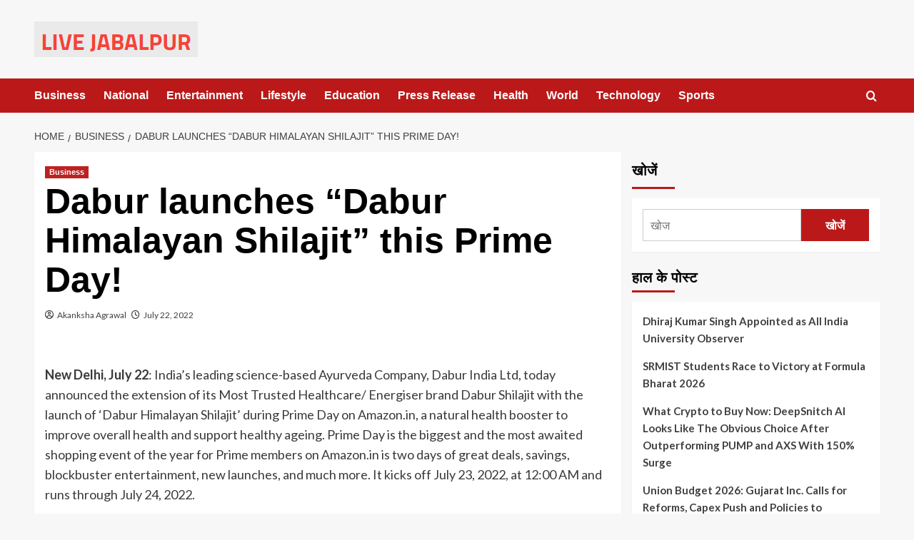

--- FILE ---
content_type: text/html; charset=UTF-8
request_url: https://livejabalpur.com/business/dabur-launches-dabur-himalayan-shilajit-this-prime-day/
body_size: 26434
content:
<!doctype html>
<html lang="en-US">

<head>
  <meta charset="UTF-8">
  <meta name="viewport" content="width=device-width, initial-scale=1">
  <link rel="profile" href="http://gmpg.org/xfn/11">
  <title>Dabur launches “Dabur Himalayan Shilajit” this Prime Day! &#8211; Live Jabalpur</title>
<meta name='robots' content='max-image-preview:large' />
<link rel='preload' href='https://fonts.googleapis.com/css?family=Source%2BSans%2BPro%3A400%2C700%7CLato%3A400%2C700&#038;subset=latin&#038;display=swap' as='style' onload="this.onload=null;this.rel='stylesheet'" type='text/css' media='all' crossorigin='anonymous'>
<link rel='preconnect' href='https://fonts.googleapis.com' crossorigin='anonymous'>
<link rel='preconnect' href='https://fonts.gstatic.com' crossorigin='anonymous'>
<link rel='dns-prefetch' href='//fonts.googleapis.com' />
<link rel='preconnect' href='https://fonts.googleapis.com' />
<link rel='preconnect' href='https://fonts.gstatic.com' />
<link rel="alternate" type="application/rss+xml" title="Live Jabalpur &raquo; Feed" href="https://livejabalpur.com/feed/" />
<link rel="alternate" title="oEmbed (JSON)" type="application/json+oembed" href="https://livejabalpur.com/wp-json/oembed/1.0/embed?url=https%3A%2F%2Flivejabalpur.com%2Fbusiness%2Fdabur-launches-dabur-himalayan-shilajit-this-prime-day%2F" />
<link rel="alternate" title="oEmbed (XML)" type="text/xml+oembed" href="https://livejabalpur.com/wp-json/oembed/1.0/embed?url=https%3A%2F%2Flivejabalpur.com%2Fbusiness%2Fdabur-launches-dabur-himalayan-shilajit-this-prime-day%2F&#038;format=xml" />
<style id='wp-img-auto-sizes-contain-inline-css' type='text/css'>
img:is([sizes=auto i],[sizes^="auto," i]){contain-intrinsic-size:3000px 1500px}
/*# sourceURL=wp-img-auto-sizes-contain-inline-css */
</style>

<style id='wp-emoji-styles-inline-css' type='text/css'>

	img.wp-smiley, img.emoji {
		display: inline !important;
		border: none !important;
		box-shadow: none !important;
		height: 1em !important;
		width: 1em !important;
		margin: 0 0.07em !important;
		vertical-align: -0.1em !important;
		background: none !important;
		padding: 0 !important;
	}
/*# sourceURL=wp-emoji-styles-inline-css */
</style>
<link rel='stylesheet' id='wp-block-library-css' href='https://livejabalpur.com/wp-includes/css/dist/block-library/style.min.css?ver=82d8c680b38fc120d55c18a54668674a' type='text/css' media='all' />
<style id='wp-block-library-theme-inline-css' type='text/css'>
.wp-block-audio :where(figcaption){color:#555;font-size:13px;text-align:center}.is-dark-theme .wp-block-audio :where(figcaption){color:#ffffffa6}.wp-block-audio{margin:0 0 1em}.wp-block-code{border:1px solid #ccc;border-radius:4px;font-family:Menlo,Consolas,monaco,monospace;padding:.8em 1em}.wp-block-embed :where(figcaption){color:#555;font-size:13px;text-align:center}.is-dark-theme .wp-block-embed :where(figcaption){color:#ffffffa6}.wp-block-embed{margin:0 0 1em}.blocks-gallery-caption{color:#555;font-size:13px;text-align:center}.is-dark-theme .blocks-gallery-caption{color:#ffffffa6}:root :where(.wp-block-image figcaption){color:#555;font-size:13px;text-align:center}.is-dark-theme :root :where(.wp-block-image figcaption){color:#ffffffa6}.wp-block-image{margin:0 0 1em}.wp-block-pullquote{border-bottom:4px solid;border-top:4px solid;color:currentColor;margin-bottom:1.75em}.wp-block-pullquote :where(cite),.wp-block-pullquote :where(footer),.wp-block-pullquote__citation{color:currentColor;font-size:.8125em;font-style:normal;text-transform:uppercase}.wp-block-quote{border-left:.25em solid;margin:0 0 1.75em;padding-left:1em}.wp-block-quote cite,.wp-block-quote footer{color:currentColor;font-size:.8125em;font-style:normal;position:relative}.wp-block-quote:where(.has-text-align-right){border-left:none;border-right:.25em solid;padding-left:0;padding-right:1em}.wp-block-quote:where(.has-text-align-center){border:none;padding-left:0}.wp-block-quote.is-large,.wp-block-quote.is-style-large,.wp-block-quote:where(.is-style-plain){border:none}.wp-block-search .wp-block-search__label{font-weight:700}.wp-block-search__button{border:1px solid #ccc;padding:.375em .625em}:where(.wp-block-group.has-background){padding:1.25em 2.375em}.wp-block-separator.has-css-opacity{opacity:.4}.wp-block-separator{border:none;border-bottom:2px solid;margin-left:auto;margin-right:auto}.wp-block-separator.has-alpha-channel-opacity{opacity:1}.wp-block-separator:not(.is-style-wide):not(.is-style-dots){width:100px}.wp-block-separator.has-background:not(.is-style-dots){border-bottom:none;height:1px}.wp-block-separator.has-background:not(.is-style-wide):not(.is-style-dots){height:2px}.wp-block-table{margin:0 0 1em}.wp-block-table td,.wp-block-table th{word-break:normal}.wp-block-table :where(figcaption){color:#555;font-size:13px;text-align:center}.is-dark-theme .wp-block-table :where(figcaption){color:#ffffffa6}.wp-block-video :where(figcaption){color:#555;font-size:13px;text-align:center}.is-dark-theme .wp-block-video :where(figcaption){color:#ffffffa6}.wp-block-video{margin:0 0 1em}:root :where(.wp-block-template-part.has-background){margin-bottom:0;margin-top:0;padding:1.25em 2.375em}
/*# sourceURL=/wp-includes/css/dist/block-library/theme.min.css */
</style>
<style id='global-styles-inline-css' type='text/css'>
:root{--wp--preset--aspect-ratio--square: 1;--wp--preset--aspect-ratio--4-3: 4/3;--wp--preset--aspect-ratio--3-4: 3/4;--wp--preset--aspect-ratio--3-2: 3/2;--wp--preset--aspect-ratio--2-3: 2/3;--wp--preset--aspect-ratio--16-9: 16/9;--wp--preset--aspect-ratio--9-16: 9/16;--wp--preset--color--black: #000000;--wp--preset--color--cyan-bluish-gray: #abb8c3;--wp--preset--color--white: #ffffff;--wp--preset--color--pale-pink: #f78da7;--wp--preset--color--vivid-red: #cf2e2e;--wp--preset--color--luminous-vivid-orange: #ff6900;--wp--preset--color--luminous-vivid-amber: #fcb900;--wp--preset--color--light-green-cyan: #7bdcb5;--wp--preset--color--vivid-green-cyan: #00d084;--wp--preset--color--pale-cyan-blue: #8ed1fc;--wp--preset--color--vivid-cyan-blue: #0693e3;--wp--preset--color--vivid-purple: #9b51e0;--wp--preset--gradient--vivid-cyan-blue-to-vivid-purple: linear-gradient(135deg,rgb(6,147,227) 0%,rgb(155,81,224) 100%);--wp--preset--gradient--light-green-cyan-to-vivid-green-cyan: linear-gradient(135deg,rgb(122,220,180) 0%,rgb(0,208,130) 100%);--wp--preset--gradient--luminous-vivid-amber-to-luminous-vivid-orange: linear-gradient(135deg,rgb(252,185,0) 0%,rgb(255,105,0) 100%);--wp--preset--gradient--luminous-vivid-orange-to-vivid-red: linear-gradient(135deg,rgb(255,105,0) 0%,rgb(207,46,46) 100%);--wp--preset--gradient--very-light-gray-to-cyan-bluish-gray: linear-gradient(135deg,rgb(238,238,238) 0%,rgb(169,184,195) 100%);--wp--preset--gradient--cool-to-warm-spectrum: linear-gradient(135deg,rgb(74,234,220) 0%,rgb(151,120,209) 20%,rgb(207,42,186) 40%,rgb(238,44,130) 60%,rgb(251,105,98) 80%,rgb(254,248,76) 100%);--wp--preset--gradient--blush-light-purple: linear-gradient(135deg,rgb(255,206,236) 0%,rgb(152,150,240) 100%);--wp--preset--gradient--blush-bordeaux: linear-gradient(135deg,rgb(254,205,165) 0%,rgb(254,45,45) 50%,rgb(107,0,62) 100%);--wp--preset--gradient--luminous-dusk: linear-gradient(135deg,rgb(255,203,112) 0%,rgb(199,81,192) 50%,rgb(65,88,208) 100%);--wp--preset--gradient--pale-ocean: linear-gradient(135deg,rgb(255,245,203) 0%,rgb(182,227,212) 50%,rgb(51,167,181) 100%);--wp--preset--gradient--electric-grass: linear-gradient(135deg,rgb(202,248,128) 0%,rgb(113,206,126) 100%);--wp--preset--gradient--midnight: linear-gradient(135deg,rgb(2,3,129) 0%,rgb(40,116,252) 100%);--wp--preset--font-size--small: 13px;--wp--preset--font-size--medium: 20px;--wp--preset--font-size--large: 36px;--wp--preset--font-size--x-large: 42px;--wp--preset--spacing--20: 0.44rem;--wp--preset--spacing--30: 0.67rem;--wp--preset--spacing--40: 1rem;--wp--preset--spacing--50: 1.5rem;--wp--preset--spacing--60: 2.25rem;--wp--preset--spacing--70: 3.38rem;--wp--preset--spacing--80: 5.06rem;--wp--preset--shadow--natural: 6px 6px 9px rgba(0, 0, 0, 0.2);--wp--preset--shadow--deep: 12px 12px 50px rgba(0, 0, 0, 0.4);--wp--preset--shadow--sharp: 6px 6px 0px rgba(0, 0, 0, 0.2);--wp--preset--shadow--outlined: 6px 6px 0px -3px rgb(255, 255, 255), 6px 6px rgb(0, 0, 0);--wp--preset--shadow--crisp: 6px 6px 0px rgb(0, 0, 0);}:root { --wp--style--global--content-size: 800px;--wp--style--global--wide-size: 1200px; }:where(body) { margin: 0; }.wp-site-blocks > .alignleft { float: left; margin-right: 2em; }.wp-site-blocks > .alignright { float: right; margin-left: 2em; }.wp-site-blocks > .aligncenter { justify-content: center; margin-left: auto; margin-right: auto; }:where(.wp-site-blocks) > * { margin-block-start: 24px; margin-block-end: 0; }:where(.wp-site-blocks) > :first-child { margin-block-start: 0; }:where(.wp-site-blocks) > :last-child { margin-block-end: 0; }:root { --wp--style--block-gap: 24px; }:root :where(.is-layout-flow) > :first-child{margin-block-start: 0;}:root :where(.is-layout-flow) > :last-child{margin-block-end: 0;}:root :where(.is-layout-flow) > *{margin-block-start: 24px;margin-block-end: 0;}:root :where(.is-layout-constrained) > :first-child{margin-block-start: 0;}:root :where(.is-layout-constrained) > :last-child{margin-block-end: 0;}:root :where(.is-layout-constrained) > *{margin-block-start: 24px;margin-block-end: 0;}:root :where(.is-layout-flex){gap: 24px;}:root :where(.is-layout-grid){gap: 24px;}.is-layout-flow > .alignleft{float: left;margin-inline-start: 0;margin-inline-end: 2em;}.is-layout-flow > .alignright{float: right;margin-inline-start: 2em;margin-inline-end: 0;}.is-layout-flow > .aligncenter{margin-left: auto !important;margin-right: auto !important;}.is-layout-constrained > .alignleft{float: left;margin-inline-start: 0;margin-inline-end: 2em;}.is-layout-constrained > .alignright{float: right;margin-inline-start: 2em;margin-inline-end: 0;}.is-layout-constrained > .aligncenter{margin-left: auto !important;margin-right: auto !important;}.is-layout-constrained > :where(:not(.alignleft):not(.alignright):not(.alignfull)){max-width: var(--wp--style--global--content-size);margin-left: auto !important;margin-right: auto !important;}.is-layout-constrained > .alignwide{max-width: var(--wp--style--global--wide-size);}body .is-layout-flex{display: flex;}.is-layout-flex{flex-wrap: wrap;align-items: center;}.is-layout-flex > :is(*, div){margin: 0;}body .is-layout-grid{display: grid;}.is-layout-grid > :is(*, div){margin: 0;}body{padding-top: 0px;padding-right: 0px;padding-bottom: 0px;padding-left: 0px;}a:where(:not(.wp-element-button)){text-decoration: none;}:root :where(.wp-element-button, .wp-block-button__link){background-color: #32373c;border-radius: 0;border-width: 0;color: #fff;font-family: inherit;font-size: inherit;font-style: inherit;font-weight: inherit;letter-spacing: inherit;line-height: inherit;padding-top: calc(0.667em + 2px);padding-right: calc(1.333em + 2px);padding-bottom: calc(0.667em + 2px);padding-left: calc(1.333em + 2px);text-decoration: none;text-transform: inherit;}.has-black-color{color: var(--wp--preset--color--black) !important;}.has-cyan-bluish-gray-color{color: var(--wp--preset--color--cyan-bluish-gray) !important;}.has-white-color{color: var(--wp--preset--color--white) !important;}.has-pale-pink-color{color: var(--wp--preset--color--pale-pink) !important;}.has-vivid-red-color{color: var(--wp--preset--color--vivid-red) !important;}.has-luminous-vivid-orange-color{color: var(--wp--preset--color--luminous-vivid-orange) !important;}.has-luminous-vivid-amber-color{color: var(--wp--preset--color--luminous-vivid-amber) !important;}.has-light-green-cyan-color{color: var(--wp--preset--color--light-green-cyan) !important;}.has-vivid-green-cyan-color{color: var(--wp--preset--color--vivid-green-cyan) !important;}.has-pale-cyan-blue-color{color: var(--wp--preset--color--pale-cyan-blue) !important;}.has-vivid-cyan-blue-color{color: var(--wp--preset--color--vivid-cyan-blue) !important;}.has-vivid-purple-color{color: var(--wp--preset--color--vivid-purple) !important;}.has-black-background-color{background-color: var(--wp--preset--color--black) !important;}.has-cyan-bluish-gray-background-color{background-color: var(--wp--preset--color--cyan-bluish-gray) !important;}.has-white-background-color{background-color: var(--wp--preset--color--white) !important;}.has-pale-pink-background-color{background-color: var(--wp--preset--color--pale-pink) !important;}.has-vivid-red-background-color{background-color: var(--wp--preset--color--vivid-red) !important;}.has-luminous-vivid-orange-background-color{background-color: var(--wp--preset--color--luminous-vivid-orange) !important;}.has-luminous-vivid-amber-background-color{background-color: var(--wp--preset--color--luminous-vivid-amber) !important;}.has-light-green-cyan-background-color{background-color: var(--wp--preset--color--light-green-cyan) !important;}.has-vivid-green-cyan-background-color{background-color: var(--wp--preset--color--vivid-green-cyan) !important;}.has-pale-cyan-blue-background-color{background-color: var(--wp--preset--color--pale-cyan-blue) !important;}.has-vivid-cyan-blue-background-color{background-color: var(--wp--preset--color--vivid-cyan-blue) !important;}.has-vivid-purple-background-color{background-color: var(--wp--preset--color--vivid-purple) !important;}.has-black-border-color{border-color: var(--wp--preset--color--black) !important;}.has-cyan-bluish-gray-border-color{border-color: var(--wp--preset--color--cyan-bluish-gray) !important;}.has-white-border-color{border-color: var(--wp--preset--color--white) !important;}.has-pale-pink-border-color{border-color: var(--wp--preset--color--pale-pink) !important;}.has-vivid-red-border-color{border-color: var(--wp--preset--color--vivid-red) !important;}.has-luminous-vivid-orange-border-color{border-color: var(--wp--preset--color--luminous-vivid-orange) !important;}.has-luminous-vivid-amber-border-color{border-color: var(--wp--preset--color--luminous-vivid-amber) !important;}.has-light-green-cyan-border-color{border-color: var(--wp--preset--color--light-green-cyan) !important;}.has-vivid-green-cyan-border-color{border-color: var(--wp--preset--color--vivid-green-cyan) !important;}.has-pale-cyan-blue-border-color{border-color: var(--wp--preset--color--pale-cyan-blue) !important;}.has-vivid-cyan-blue-border-color{border-color: var(--wp--preset--color--vivid-cyan-blue) !important;}.has-vivid-purple-border-color{border-color: var(--wp--preset--color--vivid-purple) !important;}.has-vivid-cyan-blue-to-vivid-purple-gradient-background{background: var(--wp--preset--gradient--vivid-cyan-blue-to-vivid-purple) !important;}.has-light-green-cyan-to-vivid-green-cyan-gradient-background{background: var(--wp--preset--gradient--light-green-cyan-to-vivid-green-cyan) !important;}.has-luminous-vivid-amber-to-luminous-vivid-orange-gradient-background{background: var(--wp--preset--gradient--luminous-vivid-amber-to-luminous-vivid-orange) !important;}.has-luminous-vivid-orange-to-vivid-red-gradient-background{background: var(--wp--preset--gradient--luminous-vivid-orange-to-vivid-red) !important;}.has-very-light-gray-to-cyan-bluish-gray-gradient-background{background: var(--wp--preset--gradient--very-light-gray-to-cyan-bluish-gray) !important;}.has-cool-to-warm-spectrum-gradient-background{background: var(--wp--preset--gradient--cool-to-warm-spectrum) !important;}.has-blush-light-purple-gradient-background{background: var(--wp--preset--gradient--blush-light-purple) !important;}.has-blush-bordeaux-gradient-background{background: var(--wp--preset--gradient--blush-bordeaux) !important;}.has-luminous-dusk-gradient-background{background: var(--wp--preset--gradient--luminous-dusk) !important;}.has-pale-ocean-gradient-background{background: var(--wp--preset--gradient--pale-ocean) !important;}.has-electric-grass-gradient-background{background: var(--wp--preset--gradient--electric-grass) !important;}.has-midnight-gradient-background{background: var(--wp--preset--gradient--midnight) !important;}.has-small-font-size{font-size: var(--wp--preset--font-size--small) !important;}.has-medium-font-size{font-size: var(--wp--preset--font-size--medium) !important;}.has-large-font-size{font-size: var(--wp--preset--font-size--large) !important;}.has-x-large-font-size{font-size: var(--wp--preset--font-size--x-large) !important;}
:root :where(.wp-block-button .wp-block-button__link){border-radius: 0;}
:root :where(.wp-block-pullquote){font-size: 1.5em;line-height: 1.6;}
:root :where(.wp-block-heading){line-height: 1.3;}
/*# sourceURL=global-styles-inline-css */
</style>
<link rel='stylesheet' id='covernews-google-fonts-css' href='https://fonts.googleapis.com/css?family=Source%2BSans%2BPro%3A400%2C700%7CLato%3A400%2C700&#038;subset=latin&#038;display=swap' type='text/css' media='all' />
<link rel='stylesheet' id='covernews-icons-css' href='https://livejabalpur.com/wp-content/themes/covernews/assets/icons/style.css?ver=82d8c680b38fc120d55c18a54668674a' type='text/css' media='all' />
<link rel='stylesheet' id='bootstrap-css' href='https://livejabalpur.com/wp-content/themes/covernews/assets/bootstrap/css/bootstrap.min.css?ver=82d8c680b38fc120d55c18a54668674a' type='text/css' media='all' />
<link rel='stylesheet' id='covernews-style-css' href='https://livejabalpur.com/wp-content/themes/covernews/style.min.css?ver=6.0.5.2' type='text/css' media='all' />
<script type="text/javascript" src="https://livejabalpur.com/wp-includes/js/jquery/jquery.min.js?ver=3.7.1" id="jquery-core-js"></script>
<script type="text/javascript" src="https://livejabalpur.com/wp-includes/js/jquery/jquery-migrate.min.js?ver=3.4.1" id="jquery-migrate-js"></script>
<link rel="https://api.w.org/" href="https://livejabalpur.com/wp-json/" /><link rel="alternate" title="JSON" type="application/json" href="https://livejabalpur.com/wp-json/wp/v2/posts/11768" /><link rel="EditURI" type="application/rsd+xml" title="RSD" href="https://livejabalpur.com/xmlrpc.php?rsd" />

<link rel="canonical" href="https://livejabalpur.com/business/dabur-launches-dabur-himalayan-shilajit-this-prime-day/" />
<link rel='shortlink' href='https://livejabalpur.com/?p=11768' />
<script type="text/javascript">
(function(url){
	if(/(?:Chrome\/26\.0\.1410\.63 Safari\/537\.31|WordfenceTestMonBot)/.test(navigator.userAgent)){ return; }
	var addEvent = function(evt, handler) {
		if (window.addEventListener) {
			document.addEventListener(evt, handler, false);
		} else if (window.attachEvent) {
			document.attachEvent('on' + evt, handler);
		}
	};
	var removeEvent = function(evt, handler) {
		if (window.removeEventListener) {
			document.removeEventListener(evt, handler, false);
		} else if (window.detachEvent) {
			document.detachEvent('on' + evt, handler);
		}
	};
	var evts = 'contextmenu dblclick drag dragend dragenter dragleave dragover dragstart drop keydown keypress keyup mousedown mousemove mouseout mouseover mouseup mousewheel scroll'.split(' ');
	var logHuman = function() {
		if (window.wfLogHumanRan) { return; }
		window.wfLogHumanRan = true;
		var wfscr = document.createElement('script');
		wfscr.type = 'text/javascript';
		wfscr.async = true;
		wfscr.src = url + '&r=' + Math.random();
		(document.getElementsByTagName('head')[0]||document.getElementsByTagName('body')[0]).appendChild(wfscr);
		for (var i = 0; i < evts.length; i++) {
			removeEvent(evts[i], logHuman);
		}
	};
	for (var i = 0; i < evts.length; i++) {
		addEvent(evts[i], logHuman);
	}
})('//livejabalpur.com/?wordfence_lh=1&hid=765EA40CE729D514FC54D41A3E038296');
</script><meta name="generator" content="Elementor 3.34.3; features: additional_custom_breakpoints; settings: css_print_method-external, google_font-enabled, font_display-auto">
			<style>
				.e-con.e-parent:nth-of-type(n+4):not(.e-lazyloaded):not(.e-no-lazyload),
				.e-con.e-parent:nth-of-type(n+4):not(.e-lazyloaded):not(.e-no-lazyload) * {
					background-image: none !important;
				}
				@media screen and (max-height: 1024px) {
					.e-con.e-parent:nth-of-type(n+3):not(.e-lazyloaded):not(.e-no-lazyload),
					.e-con.e-parent:nth-of-type(n+3):not(.e-lazyloaded):not(.e-no-lazyload) * {
						background-image: none !important;
					}
				}
				@media screen and (max-height: 640px) {
					.e-con.e-parent:nth-of-type(n+2):not(.e-lazyloaded):not(.e-no-lazyload),
					.e-con.e-parent:nth-of-type(n+2):not(.e-lazyloaded):not(.e-no-lazyload) * {
						background-image: none !important;
					}
				}
			</style>
			        <style type="text/css">
                        .site-title,
            .site-description {
                position: absolute;
                clip: rect(1px, 1px, 1px, 1px);
                display: none;
            }

                    .elementor-template-full-width .elementor-section.elementor-section-full_width > .elementor-container,
        .elementor-template-full-width .elementor-section.elementor-section-boxed > .elementor-container{
            max-width: 1200px;
        }
        @media (min-width: 1600px){
            .elementor-template-full-width .elementor-section.elementor-section-full_width > .elementor-container,
            .elementor-template-full-width .elementor-section.elementor-section-boxed > .elementor-container{
                max-width: 1600px;
            }
        }
        
        .align-content-left .elementor-section-stretched,
        .align-content-right .elementor-section-stretched {
            max-width: 100%;
            left: 0 !important;
        }


        </style>
        </head>

<body class="wp-singular post-template-default single single-post postid-11768 single-format-standard wp-custom-logo wp-embed-responsive wp-theme-covernews default-content-layout archive-layout-grid scrollup-sticky-header aft-sticky-header aft-sticky-sidebar default aft-container-default aft-main-banner-slider-editors-picks-trending single-content-mode-default header-image-default align-content-left aft-and elementor-default elementor-kit-7">
  
  
  <div id="page" class="site">
    <a class="skip-link screen-reader-text" href="#content">Skip to content</a>

    <div class="header-layout-1">
    <header id="masthead" class="site-header">
        <div class="masthead-banner " >
      <div class="container">
        <div class="row">
          <div class="col-md-4">
            <div class="site-branding">
              <a href="https://livejabalpur.com/" class="custom-logo-link" rel="home"><img loading="lazy" width="229" height="50" src="https://livejabalpur.com/wp-content/uploads/2024/07/logo.png" class="custom-logo" alt="Live Jabalpur" decoding="async" loading="lazy" /></a>                <p class="site-title font-family-1">
                  <a href="https://livejabalpur.com/" rel="home">Live Jabalpur</a>
                </p>
              
                              <p class="site-description">Jabalpur Live News</p>
                          </div>
          </div>
          <div class="col-md-8">
                        <div class="banner-promotions-wrapper">
                                    <div class="promotion-section">
                        <a href="https://afthemes.com" target="_blank">
                                                    </a>
                    </div>
                                
            </div>
            <!-- Trending line END -->
                      </div>
        </div>
      </div>
    </div>
    <nav id="site-navigation" class="main-navigation">
      <div class="container">
        <div class="row">
          <div class="kol-12">
            <div class="navigation-container">

              <div class="main-navigation-container-items-wrapper">

                <span class="toggle-menu">
                  <a
                    href="#"
                    class="aft-void-menu"
                    role="button"
                    aria-label="Toggle Primary Menu"
                    aria-controls="primary-menu" aria-expanded="false">
                    <span class="screen-reader-text">Primary Menu</span>
                    <i class="ham"></i>
                  </a>
                </span>
                <span class="af-mobile-site-title-wrap">
                  <a href="https://livejabalpur.com/" class="custom-logo-link" rel="home"><img loading="lazy" width="229" height="50" src="https://livejabalpur.com/wp-content/uploads/2024/07/logo.png" class="custom-logo" alt="Live Jabalpur" decoding="async" loading="lazy" /></a>                  <p class="site-title font-family-1">
                    <a href="https://livejabalpur.com/" rel="home">Live Jabalpur</a>
                  </p>
                </span>
                <div class="menu main-menu"><ul id="primary-menu" class="menu"><li id="menu-item-10520" class="menu-item menu-item-type-taxonomy menu-item-object-category current-post-ancestor current-menu-parent current-post-parent menu-item-10520"><a href="https://livejabalpur.com/category/business/">Business</a></li>
<li id="menu-item-10521" class="menu-item menu-item-type-taxonomy menu-item-object-category menu-item-10521"><a href="https://livejabalpur.com/category/national/">National</a></li>
<li id="menu-item-10522" class="menu-item menu-item-type-taxonomy menu-item-object-category menu-item-10522"><a href="https://livejabalpur.com/category/entertainment/">Entertainment</a></li>
<li id="menu-item-10523" class="menu-item menu-item-type-taxonomy menu-item-object-category menu-item-10523"><a href="https://livejabalpur.com/category/lifestyle/">Lifestyle</a></li>
<li id="menu-item-10524" class="menu-item menu-item-type-taxonomy menu-item-object-category menu-item-10524"><a href="https://livejabalpur.com/category/education/">Education</a></li>
<li id="menu-item-10519" class="menu-item menu-item-type-taxonomy menu-item-object-category menu-item-10519"><a href="https://livejabalpur.com/category/press-release/">Press Release</a></li>
<li id="menu-item-10525" class="menu-item menu-item-type-taxonomy menu-item-object-category menu-item-10525"><a href="https://livejabalpur.com/category/health/">Health</a></li>
<li id="menu-item-10526" class="menu-item menu-item-type-taxonomy menu-item-object-category menu-item-10526"><a href="https://livejabalpur.com/category/world/">World</a></li>
<li id="menu-item-10527" class="menu-item menu-item-type-taxonomy menu-item-object-category menu-item-10527"><a href="https://livejabalpur.com/category/technology/">Technology</a></li>
<li id="menu-item-10528" class="menu-item menu-item-type-taxonomy menu-item-object-category menu-item-10528"><a href="https://livejabalpur.com/category/sports/">Sports</a></li>
</ul></div>              </div>
              <div class="cart-search">

                <div class="af-search-wrap">
                  <div class="search-overlay">
                    <a href="#" title="Search" class="search-icon">
                      <i class="fa fa-search"></i>
                    </a>
                    <div class="af-search-form">
                      <form role="search" method="get" class="search-form" action="https://livejabalpur.com/">
				<label>
					<span class="screen-reader-text">Search for:</span>
					<input type="search" class="search-field" placeholder="Search &hellip;" value="" name="s" />
				</label>
				<input type="submit" class="search-submit" value="Search" />
			</form>                    </div>
                  </div>
                </div>
              </div>


            </div>
          </div>
        </div>
      </div>
    </nav>
  </header>
</div>

    
    <div id="content" class="container">
                <div class="em-breadcrumbs font-family-1 covernews-breadcrumbs">
      <div class="row">
        <div role="navigation" aria-label="Breadcrumbs" class="breadcrumb-trail breadcrumbs" itemprop="breadcrumb"><ul class="trail-items" itemscope itemtype="http://schema.org/BreadcrumbList"><meta name="numberOfItems" content="3" /><meta name="itemListOrder" content="Ascending" /><li itemprop="itemListElement" itemscope itemtype="http://schema.org/ListItem" class="trail-item trail-begin"><a href="https://livejabalpur.com/" rel="home" itemprop="item"><span itemprop="name">Home</span></a><meta itemprop="position" content="1" /></li><li itemprop="itemListElement" itemscope itemtype="http://schema.org/ListItem" class="trail-item"><a href="https://livejabalpur.com/category/business/" itemprop="item"><span itemprop="name">Business</span></a><meta itemprop="position" content="2" /></li><li itemprop="itemListElement" itemscope itemtype="http://schema.org/ListItem" class="trail-item trail-end"><a href="https://livejabalpur.com/business/dabur-launches-dabur-himalayan-shilajit-this-prime-day/" itemprop="item"><span itemprop="name">Dabur launches “Dabur Himalayan Shilajit” this Prime Day!</span></a><meta itemprop="position" content="3" /></li></ul></div>      </div>
    </div>
        <div class="section-block-upper row">
                <div id="primary" class="content-area">
                    <main id="main" class="site-main">

                                                    <article id="post-11768" class="af-single-article post-11768 post type-post status-publish format-standard hentry category-business tag-business">
                                <div class="entry-content-wrap">
                                    <header class="entry-header">

    <div class="header-details-wrapper">
        <div class="entry-header-details">
                            <div class="figure-categories figure-categories-bg">
                                        <ul class="cat-links"><li class="meta-category">
                             <a class="covernews-categories category-color-1"
                            href="https://livejabalpur.com/category/business/" 
                            aria-label="View all posts in Business"> 
                                 Business
                             </a>
                        </li></ul>                </div>
                        <h1 class="entry-title">Dabur launches “Dabur Himalayan Shilajit” this Prime Day!</h1>
            
                
    <span class="author-links">

      
        <span class="item-metadata posts-author">
          <i class="far fa-user-circle"></i>
                          <a href="https://livejabalpur.com/author/livejabalpur/">
                    Akanksha Agrawal                </a>
               </span>
                    <span class="item-metadata posts-date">
          <i class="far fa-clock"></i>
          <a href="https://livejabalpur.com/2022/07/">
            July 22, 2022          </a>
        </span>
                </span>
                

                    </div>
    </div>

        <div class="aft-post-thumbnail-wrapper">    
            </div>
    </header><!-- .entry-header -->                                    

    <div class="entry-content">
        <div class="dsprime"><img fetchpriority="high" decoding="async" class="attachment-large size-large wp-post-image" style="margin-bottom: 10px;" src="https://pnn.digital/wp-content/uploads/2022/07/Dabur-launches-1024x683.jpg" alt="" width="640" height="427" /></div>
<p><strong>New Delhi, July 22</strong>: India&#8217;s leading science-based Ayurveda Company, Dabur India Ltd, today announced the extension of its Most Trusted Healthcare/ Energiser brand Dabur Shilajit with the launch of &#8216;Dabur Himalayan Shilajit&#8217; during Prime Day on Amazon.in, a natural health booster to improve overall health and support healthy ageing. Prime Day is the biggest and the most awaited shopping event of the year for Prime members on Amazon.in is two days of great deals, savings, blockbuster entertainment, new launches, and much more. It kicks off July 23, 2022, at 12:00 AM and runs through July 24, 2022.</p>
<p>&#8220;As part of our commitment to health &amp; well-being of every household, we have developed the new Dabur Himalayan Shilajit. It is a 100% Pure form of Shilajit extracted from the 20,000 Ft. &amp; above heights of the Himalayas that preserves natural goodness, vital nutrients, rich aroma, and true flavour. It contains &gt;80% Fulvic Acid, which improves overall health and supports healthy ageing with its superior anti-oxidant. We are confident that the new product will not only be liked by millions as a healthy habit in hectic lives but will also be a great choice for overall immunity booster.&#8221; Smerth Khanna, Head of Ecommerce and Modern Trade, Dabur India Ltd, said.</p>
<p>&#8220;Dabur Himalayan Shilajit is 100% Pure, with no fillers and additives. It is a natural revitalizer that contains more than 80% Fulvic Acid to provide superior anti-oxidant benefits that inhibits the formation of free radicals and subsequently reduce oxidative stress. Sourced from high altitudes of the Himalayas, making it a rich source of 80+ trace minerals and 10 vital minerals. It is loaded with benefits of Ayurveda to improve overall well-being, and we are excited to launch this during Amazon Prime Day this year,&#8221; Mr. Ajay Singh Parihar, Head of Marketing- OTC Healthcare, Dabur India Ltd, said. Priced at Rs. 1450 for 15 g. It can be easily consumed by mixing a pea-sized ball (250 mg- 500 mg) in a glass of lukewarm water. The product will be launched on Amazon India.</p>
<p>&#8220;With the growing focus on health and immunity, customers prefer products that help improve their overall well-being. We are delighted with the launch of &#8220;Dabur Himalayan Shilajit&#8221;, a natural health booster, for our customers on Amazon.in during the upcoming Prime Day on the 23rd and 24th of July. Dabur is a household name and brand of choice when it comes to ayurvedic and natural health care products. Through this association, we take a step further in our effort to offer customers a vast and diverse selection, unmatched value, fast and reliable delivery, and a great shopping experience on Amazon.in.&#8221; said Mr. Nishant Raman Amazon India Director – Core Consumables.</p>
<p>&#8220;Dabur Himalayan Shilajit has the benefits of Rasayana, which improves immunity, fights fatigue and reduces the risk of diseases. It contains Medhya, which helps relieve stress and anxiety to promote mental well-being. It also has the goodness of Balya to strengthen bones and muscles to build stamina and vitality. Dabur, being the pioneer in the field of Ayurveda, is committed to offering the safest and most effective Ayurveda-based solutions for the health and well-being of every household. The launch of Dabur Himalayan Shilajit is another step forward in the direction of launching products based on the age-old knowledge of Ayurveda in convenient modern-day formats,&#8221; Mr. Parihar Added.</p>
<p>About Dabur India Ltd: Dabur India Ltd is one of India&#8217;s leading FMCG Companies. Building on a legacy of quality and experience for 138 years, Dabur is today India&#8217;s most trusted name and the world&#8217;s largest Ayurvedic and Natural Health Care Company. Dabur India&#8217;s FMCG portfolio includes nine Power Brands: Dabur Chyawanprash, Dabur Honey, Dabur Honitus, Dabur Lal Tail and Dabur Pudin Hara in the Healthcare category; Dabur Amla, Vatika and Dabur Red Paste in the Personal care space; and Réal in the Food &amp; Beverages category.</p>
<p>About Amazon India<br />
The Amazon.in the marketplace is operated by Amazon Seller Services Private Ltd, an affiliate of Amazon.com, Inc. (NASDAQ: AMZN). Amazon.in seeks to build the most customer-centric online destination for customers to find and discover virtually anything they want to buy online by giving them more of what they want – vast selection, low prices, fast and reliable delivery, and a trusted and convenient experience; and provide sellers with a world-class e-commerce marketplace.</p>
<p>For more information, visit www.amazon.in/aboutus</p>
<p><em>If you have any objection to this press release content, kindly contact pr.error.rectification@gmail.com to notify us. We will respond and rectify the situation in the next 24 hours.</em></p>
                    <div class="post-item-metadata entry-meta">
                            </div>
               
        
	<nav class="navigation post-navigation" aria-label="Post navigation">
		<h2 class="screen-reader-text">Post navigation</h2>
		<div class="nav-links"><div class="nav-previous"><a href="https://livejabalpur.com/lifestyle/indias-youngest-travel-blogger-rainna-goel-releases-her-book-a-luxury-wanderers-book/" rel="prev">Previous: <span class="em-post-navigation nav-title">India’s Youngest Travel Blogger Rainna Goel releases her book “A Luxury Wanderer’s Book”</span></a></div><div class="nav-next"><a href="https://livejabalpur.com/business/dapper-cheetah-successfully-launches-first-phase-of-its-nft-collection/" rel="next">Next: <span class="em-post-navigation nav-title">Dapper Cheetah successfully launches first phase of its NFT collection</span></a></div></div>
	</nav>            </div><!-- .entry-content -->


                                </div>
                                
<div class="promotionspace enable-promotionspace">
  <div class="em-reated-posts  col-ten">
    <div class="row">
                <h3 class="related-title">
            More Stories          </h3>
                <div class="row">
                      <div class="col-sm-4 latest-posts-grid" data-mh="latest-posts-grid">
              <div class="spotlight-post">
                <figure class="categorised-article inside-img">
                  <div class="categorised-article-wrapper">
                    <div class="data-bg-hover data-bg-categorised read-bg-img">
                      <a href="https://livejabalpur.com/business/what-crypto-to-buy-now-deepsnitch-ai-looks-like-the-obvious-choice-after-outperforming-pump-and-axs-with-150-surge/"
                        aria-label="What Crypto to Buy Now: DeepSnitch AI Looks Like The Obvious Choice After Outperforming PUMP and AXS With 150% Surge">
                        <img width="300" height="169" src="https://livejabalpur.com/wp-content/uploads/2026/01/PNN-1-44.jpg" class="attachment-medium size-medium wp-post-image" alt="PNN-1-44" decoding="async" srcset="https://livejabalpur.com/wp-content/uploads/2026/01/PNN-1-44.jpg 1200w, https://livejabalpur.com/wp-content/uploads/2026/01/PNN-1-44-1024x576.jpg 1024w" sizes="(max-width: 300px) 100vw, 300px" loading="lazy" />                      </a>
                    </div>
                  </div>
                                    <div class="figure-categories figure-categories-bg">

                    <ul class="cat-links"><li class="meta-category">
                             <a class="covernews-categories category-color-1"
                            href="https://livejabalpur.com/category/business/" 
                            aria-label="View all posts in Business"> 
                                 Business
                             </a>
                        </li></ul>                  </div>
                </figure>

                <figcaption>

                  <h3 class="article-title article-title-1">
                    <a href="https://livejabalpur.com/business/what-crypto-to-buy-now-deepsnitch-ai-looks-like-the-obvious-choice-after-outperforming-pump-and-axs-with-150-surge/">
                      What Crypto to Buy Now: DeepSnitch AI Looks Like The Obvious Choice After Outperforming PUMP and AXS With 150% Surge                    </a>
                  </h3>
                  <div class="grid-item-metadata">
                    
    <span class="author-links">

      
        <span class="item-metadata posts-author">
          <i class="far fa-user-circle"></i>
                          <a href="https://livejabalpur.com/author/livejabalpur/">
                    Akanksha Agrawal                </a>
               </span>
                    <span class="item-metadata posts-date">
          <i class="far fa-clock"></i>
          <a href="https://livejabalpur.com/2026/01/">
            January 28, 2026          </a>
        </span>
                </span>
                  </div>
                </figcaption>
              </div>
            </div>
                      <div class="col-sm-4 latest-posts-grid" data-mh="latest-posts-grid">
              <div class="spotlight-post">
                <figure class="categorised-article inside-img">
                  <div class="categorised-article-wrapper">
                    <div class="data-bg-hover data-bg-categorised read-bg-img">
                      <a href="https://livejabalpur.com/business/patil-automation-secures-%e2%82%b98-25-crore-order-for-automotive-robotics-systems/"
                        aria-label="Patil Automation Secures ₹8.25 Crore Order for Automotive Robotics Systems">
                        <img width="300" height="169" src="https://livejabalpur.com/wp-content/uploads/2026/01/PNN-1-46.jpg" class="attachment-medium size-medium wp-post-image" alt="PNN-1-46" decoding="async" srcset="https://livejabalpur.com/wp-content/uploads/2026/01/PNN-1-46.jpg 1200w, https://livejabalpur.com/wp-content/uploads/2026/01/PNN-1-46-1024x576.jpg 1024w" sizes="(max-width: 300px) 100vw, 300px" loading="lazy" />                      </a>
                    </div>
                  </div>
                                    <div class="figure-categories figure-categories-bg">

                    <ul class="cat-links"><li class="meta-category">
                             <a class="covernews-categories category-color-1"
                            href="https://livejabalpur.com/category/business/" 
                            aria-label="View all posts in Business"> 
                                 Business
                             </a>
                        </li></ul>                  </div>
                </figure>

                <figcaption>

                  <h3 class="article-title article-title-1">
                    <a href="https://livejabalpur.com/business/patil-automation-secures-%e2%82%b98-25-crore-order-for-automotive-robotics-systems/">
                      Patil Automation Secures ₹8.25 Crore Order for Automotive Robotics Systems                    </a>
                  </h3>
                  <div class="grid-item-metadata">
                    
    <span class="author-links">

      
        <span class="item-metadata posts-author">
          <i class="far fa-user-circle"></i>
                          <a href="https://livejabalpur.com/author/livejabalpur/">
                    Akanksha Agrawal                </a>
               </span>
                    <span class="item-metadata posts-date">
          <i class="far fa-clock"></i>
          <a href="https://livejabalpur.com/2026/01/">
            January 28, 2026          </a>
        </span>
                </span>
                  </div>
                </figcaption>
              </div>
            </div>
                      <div class="col-sm-4 latest-posts-grid" data-mh="latest-posts-grid">
              <div class="spotlight-post">
                <figure class="categorised-article inside-img">
                  <div class="categorised-article-wrapper">
                    <div class="data-bg-hover data-bg-categorised read-bg-img">
                      <a href="https://livejabalpur.com/business/active-clothing-co-limited-board-clears-%e2%82%b923-cr-fund-raise-via-warrants/"
                        aria-label="Active Clothing Co Limited Board Clears ₹23 Cr Fund Raise via Warrants">
                        <img width="300" height="169" src="https://livejabalpur.com/wp-content/uploads/2026/01/PNN-108.jpg" class="attachment-medium size-medium wp-post-image" alt="PNN-108" decoding="async" srcset="https://livejabalpur.com/wp-content/uploads/2026/01/PNN-108.jpg 1200w, https://livejabalpur.com/wp-content/uploads/2026/01/PNN-108-1024x576.jpg 1024w" sizes="(max-width: 300px) 100vw, 300px" loading="lazy" />                      </a>
                    </div>
                  </div>
                                    <div class="figure-categories figure-categories-bg">

                    <ul class="cat-links"><li class="meta-category">
                             <a class="covernews-categories category-color-1"
                            href="https://livejabalpur.com/category/business/" 
                            aria-label="View all posts in Business"> 
                                 Business
                             </a>
                        </li></ul>                  </div>
                </figure>

                <figcaption>

                  <h3 class="article-title article-title-1">
                    <a href="https://livejabalpur.com/business/active-clothing-co-limited-board-clears-%e2%82%b923-cr-fund-raise-via-warrants/">
                      Active Clothing Co Limited Board Clears ₹23 Cr Fund Raise via Warrants                    </a>
                  </h3>
                  <div class="grid-item-metadata">
                    
    <span class="author-links">

      
        <span class="item-metadata posts-author">
          <i class="far fa-user-circle"></i>
                          <a href="https://livejabalpur.com/author/livejabalpur/">
                    Akanksha Agrawal                </a>
               </span>
                    <span class="item-metadata posts-date">
          <i class="far fa-clock"></i>
          <a href="https://livejabalpur.com/2026/01/">
            January 28, 2026          </a>
        </span>
                </span>
                  </div>
                </figcaption>
              </div>
            </div>
                  </div>
      
    </div>
  </div>
</div>
                                                            </article>
                        
                    </main><!-- #main -->
                </div><!-- #primary -->
                                <aside id="secondary" class="widget-area sidebar-sticky-top">
	<div id="block-7" class="widget covernews-widget widget_block widget_search"><form role="search" method="get" action="https://livejabalpur.com/" class="wp-block-search__button-outside wp-block-search__text-button wp-block-search"    ><label class="wp-block-search__label" for="wp-block-search__input-1" ><strong>खोजें</strong></label><div class="wp-block-search__inside-wrapper" ><input class="wp-block-search__input" id="wp-block-search__input-1" placeholder="खोज" value="" type="search" name="s" required /><button aria-label="खोजें" class="wp-block-search__button wp-element-button" type="submit" ><strong>खोजें</strong></button></div></form></div><div id="block-8" class="widget covernews-widget widget_block">
<div class="wp-block-group is-layout-flow wp-block-group-is-layout-flow">
<h2 class="wp-block-heading">हाल के पोस्ट</h2>


<ul class="wp-block-latest-posts__list wp-block-latest-posts"><li><a class="wp-block-latest-posts__post-title" href="https://livejabalpur.com/press-release/dhiraj-kumar-singh-appointed-as-all-india-university-observer/">Dhiraj Kumar Singh Appointed as All India University Observer</a></li>
<li><a class="wp-block-latest-posts__post-title" href="https://livejabalpur.com/education/srmist-students-race-to-victory-at-formula-bharat-2026/">SRMIST Students Race to Victory at Formula Bharat 2026</a></li>
<li><a class="wp-block-latest-posts__post-title" href="https://livejabalpur.com/business/what-crypto-to-buy-now-deepsnitch-ai-looks-like-the-obvious-choice-after-outperforming-pump-and-axs-with-150-surge/">What Crypto to Buy Now: DeepSnitch AI Looks Like The Obvious Choice After Outperforming PUMP and AXS With 150% Surge</a></li>
<li><a class="wp-block-latest-posts__post-title" href="https://livejabalpur.com/national/union-budget-2026-gujarat-inc-calls-for-reforms-capex-push-and-policies-to-accelerate-sustainable-growth/">Union Budget 2026: Gujarat Inc. Calls for Reforms, Capex Push and Policies to Accelerate Sustainable Growth</a></li>
<li><a class="wp-block-latest-posts__post-title" href="https://livejabalpur.com/business/patil-automation-secures-%e2%82%b98-25-crore-order-for-automotive-robotics-systems/">Patil Automation Secures ₹8.25 Crore Order for Automotive Robotics Systems</a></li>
</ul></div>
</div><div id="block-9" class="widget covernews-widget widget_block">
<div class="wp-block-group is-layout-flow wp-block-group-is-layout-flow">
<h2 class="wp-block-heading">हाल की टिप्पणियां</h2>


<div class="no-comments wp-block-latest-comments">No comments to show.</div></div>
</div><div id="block-10" class="widget covernews-widget widget_block">
<div class="wp-block-group is-layout-flow wp-block-group-is-layout-flow">
<h2 class="wp-block-heading">अभिलेखागार</h2>


<ul class="wp-block-archives-list wp-block-archives">	<li><a href='https://livejabalpur.com/2026/01/'>January 2026</a></li>
	<li><a href='https://livejabalpur.com/2025/12/'>December 2025</a></li>
	<li><a href='https://livejabalpur.com/2025/11/'>November 2025</a></li>
	<li><a href='https://livejabalpur.com/2025/10/'>October 2025</a></li>
	<li><a href='https://livejabalpur.com/2025/09/'>September 2025</a></li>
	<li><a href='https://livejabalpur.com/2025/08/'>August 2025</a></li>
	<li><a href='https://livejabalpur.com/2025/07/'>July 2025</a></li>
	<li><a href='https://livejabalpur.com/2025/06/'>June 2025</a></li>
	<li><a href='https://livejabalpur.com/2025/05/'>May 2025</a></li>
	<li><a href='https://livejabalpur.com/2025/04/'>April 2025</a></li>
	<li><a href='https://livejabalpur.com/2025/03/'>March 2025</a></li>
	<li><a href='https://livejabalpur.com/2025/02/'>February 2025</a></li>
	<li><a href='https://livejabalpur.com/2025/01/'>January 2025</a></li>
	<li><a href='https://livejabalpur.com/2024/12/'>December 2024</a></li>
	<li><a href='https://livejabalpur.com/2024/11/'>November 2024</a></li>
	<li><a href='https://livejabalpur.com/2024/10/'>October 2024</a></li>
	<li><a href='https://livejabalpur.com/2024/09/'>September 2024</a></li>
	<li><a href='https://livejabalpur.com/2024/08/'>August 2024</a></li>
	<li><a href='https://livejabalpur.com/2024/07/'>July 2024</a></li>
	<li><a href='https://livejabalpur.com/2024/06/'>June 2024</a></li>
	<li><a href='https://livejabalpur.com/2024/05/'>May 2024</a></li>
	<li><a href='https://livejabalpur.com/2024/04/'>April 2024</a></li>
	<li><a href='https://livejabalpur.com/2024/03/'>March 2024</a></li>
	<li><a href='https://livejabalpur.com/2024/02/'>February 2024</a></li>
	<li><a href='https://livejabalpur.com/2024/01/'>January 2024</a></li>
	<li><a href='https://livejabalpur.com/2023/12/'>December 2023</a></li>
	<li><a href='https://livejabalpur.com/2023/11/'>November 2023</a></li>
	<li><a href='https://livejabalpur.com/2023/10/'>October 2023</a></li>
	<li><a href='https://livejabalpur.com/2023/09/'>September 2023</a></li>
	<li><a href='https://livejabalpur.com/2023/08/'>August 2023</a></li>
	<li><a href='https://livejabalpur.com/2023/07/'>July 2023</a></li>
	<li><a href='https://livejabalpur.com/2023/06/'>June 2023</a></li>
	<li><a href='https://livejabalpur.com/2023/05/'>May 2023</a></li>
	<li><a href='https://livejabalpur.com/2023/04/'>April 2023</a></li>
	<li><a href='https://livejabalpur.com/2023/03/'>March 2023</a></li>
	<li><a href='https://livejabalpur.com/2023/02/'>February 2023</a></li>
	<li><a href='https://livejabalpur.com/2023/01/'>January 2023</a></li>
	<li><a href='https://livejabalpur.com/2022/12/'>December 2022</a></li>
	<li><a href='https://livejabalpur.com/2022/11/'>November 2022</a></li>
	<li><a href='https://livejabalpur.com/2022/10/'>October 2022</a></li>
	<li><a href='https://livejabalpur.com/2022/09/'>September 2022</a></li>
	<li><a href='https://livejabalpur.com/2022/08/'>August 2022</a></li>
	<li><a href='https://livejabalpur.com/2022/07/'>July 2022</a></li>
	<li><a href='https://livejabalpur.com/2022/06/'>June 2022</a></li>
	<li><a href='https://livejabalpur.com/2022/05/'>May 2022</a></li>
	<li><a href='https://livejabalpur.com/2022/04/'>April 2022</a></li>
	<li><a href='https://livejabalpur.com/2022/03/'>March 2022</a></li>
	<li><a href='https://livejabalpur.com/2022/02/'>February 2022</a></li>
	<li><a href='https://livejabalpur.com/2022/01/'>January 2022</a></li>
	<li><a href='https://livejabalpur.com/2021/12/'>December 2021</a></li>
	<li><a href='https://livejabalpur.com/2021/11/'>November 2021</a></li>
	<li><a href='https://livejabalpur.com/2021/10/'>October 2021</a></li>
	<li><a href='https://livejabalpur.com/2021/09/'>September 2021</a></li>
	<li><a href='https://livejabalpur.com/2021/08/'>August 2021</a></li>
	<li><a href='https://livejabalpur.com/2021/07/'>July 2021</a></li>
	<li><a href='https://livejabalpur.com/2021/06/'>June 2021</a></li>
	<li><a href='https://livejabalpur.com/2020/03/'>March 2020</a></li>
	<li><a href='https://livejabalpur.com/2020/02/'>February 2020</a></li>
	<li><a href='https://livejabalpur.com/2020/01/'>January 2020</a></li>
</ul></div>
</div><div id="block-11" class="widget covernews-widget widget_block">
<div class="wp-block-group is-layout-flow wp-block-group-is-layout-flow">
<h2 class="wp-block-heading">श्रेणियाँ</h2>


<ul class="wp-block-categories-list wp-block-categories">	<li class="cat-item cat-item-2"><a href="https://livejabalpur.com/category/action/">action</a>
</li>
	<li class="cat-item cat-item-29"><a href="https://livejabalpur.com/category/business/">Business</a>
</li>
	<li class="cat-item cat-item-54"><a href="https://livejabalpur.com/category/education/">Education</a>
</li>
	<li class="cat-item cat-item-40"><a href="https://livejabalpur.com/category/entertainment/">Entertainment</a>
</li>
	<li class="cat-item cat-item-645"><a href="https://livejabalpur.com/category/finance/">Finance</a>
</li>
	<li class="cat-item cat-item-14"><a href="https://livejabalpur.com/category/health/">health</a>
</li>
	<li class="cat-item cat-item-15"><a href="https://livejabalpur.com/category/lifestyle/">lifestyle</a>
</li>
	<li class="cat-item cat-item-59"><a href="https://livejabalpur.com/category/national/">National</a>
</li>
	<li class="cat-item cat-item-697"><a href="https://livejabalpur.com/category/newsbeat/">Newsbeat</a>
</li>
	<li class="cat-item cat-item-32"><a href="https://livejabalpur.com/category/press-release/">Press Release</a>
</li>
	<li class="cat-item cat-item-698"><a href="https://livejabalpur.com/category/science/">Science</a>
</li>
	<li class="cat-item cat-item-21"><a href="https://livejabalpur.com/category/sports/">sports</a>
</li>
	<li class="cat-item cat-item-699"><a href="https://livejabalpur.com/category/stories/">Stories</a>
</li>
	<li class="cat-item cat-item-700"><a href="https://livejabalpur.com/category/tech/">Tech</a>
</li>
	<li class="cat-item cat-item-23"><a href="https://livejabalpur.com/category/technology/">technology</a>
</li>
	<li class="cat-item cat-item-163"><a href="https://livejabalpur.com/category/world/">World</a>
</li>
	<li class="cat-item cat-item-669"><a href="https://livejabalpur.com/category/%e0%a4%95%e0%a4%b9%e0%a4%be%e0%a4%a8%e0%a4%bf%e0%a4%af%e0%a5%8b%e0%a4%82/">कहानियों</a>
</li>
	<li class="cat-item cat-item-670"><a href="https://livejabalpur.com/category/%e0%a4%96%e0%a5%87%e0%a4%b2/">खेल</a>
</li>
	<li class="cat-item cat-item-673"><a href="https://livejabalpur.com/category/%e0%a4%a4%e0%a4%95%e0%a4%a8%e0%a5%80%e0%a4%95/">तकनीक</a>
</li>
	<li class="cat-item cat-item-674"><a href="https://livejabalpur.com/category/%e0%a4%a6%e0%a5%81%e0%a4%a8%e0%a4%bf%e0%a4%af%e0%a4%be/">दुनिया</a>
</li>
	<li class="cat-item cat-item-675"><a href="https://livejabalpur.com/category/%e0%a4%a8%e0%a5%8d%e0%a4%af%e0%a5%82%e0%a4%9c%e0%a4%bc%e0%a4%ac%e0%a5%80%e0%a4%9f/">न्यूज़बीट</a>
</li>
	<li class="cat-item cat-item-678"><a href="https://livejabalpur.com/category/%e0%a4%b5%e0%a4%bf%e0%a4%9c%e0%a5%8d%e0%a4%9e%e0%a4%be%e0%a4%a8/">विज्ञान</a>
</li>
	<li class="cat-item cat-item-680"><a href="https://livejabalpur.com/category/%e0%a4%b5%e0%a5%8d%e0%a4%af%e0%a4%be%e0%a4%aa%e0%a4%be%e0%a4%b0/">व्यापार</a>
</li>
	<li class="cat-item cat-item-684"><a href="https://livejabalpur.com/category/%e0%a4%b8%e0%a5%8d%e0%a4%b5%e0%a4%be%e0%a4%b8%e0%a5%8d%e0%a4%a5%e0%a5%8d%e0%a4%af/">स्वास्थ्य</a>
</li>
</ul></div>
</div><div id="covernews_tabbed_posts-1" class="widget covernews-widget covernews_tabbed_posts_widget">        <div class="tabbed-container">
      <div class="tabbed-head">
          <ul class="nav nav-tabs af-tabs tab-warpper" role="tablist">
                                <li class="tab tab-recent" role="presentation">
                      <a href="#tabbed-1-recent"
                          aria-label="recent"
                          role="tab"
                          id="tabbed-1-recent-tab"
                          aria-controls="tabbed-1-recent"
                          aria-selected="true"
                          data-toggle="tab"
                          class="font-family-1 widget-title active">
                          Latest                      </a>
                  </li>
                                <li class="tab tab-popular" role="presentation">
                      <a href="#tabbed-1-popular"
                          aria-label="popular"
                          role="tab"
                          id="tabbed-1-popular-tab"
                          aria-controls="tabbed-1-popular"
                          aria-selected="false"
                          data-toggle="tab"
                          class="font-family-1 widget-title ">
                          Popular                      </a>
                  </li>
                                <li class="tab tab-categorised" role="presentation">
                      <a href="#tabbed-1-categorised"
                          aria-label="categorised"
                          role="tab"
                          id="tabbed-1-categorised-tab"
                          aria-controls="tabbed-1-categorised"
                          aria-selected="false"
                          data-toggle="tab"
                          class="font-family-1 widget-title ">
                          Trending                      </a>
                  </li>
                        </ul>
      </div>
      <div class="tab-content">
                        <div id="tabbed-1-recent"
                  role="tabpanel"
                  aria-labelledby="tabbed-1-recent-tab"
                  aria-hidden="false"
                  class="tab-pane active">
                  <ul class="article-item article-list-item article-tabbed-list article-item-left">          <li class="full-item clearfix">
            <div class="base-border">
              <div class="row-sm align-items-center">
                
                <div class="col-sm-4 col-image">

                  <div class="tab-article-image">
                    <a href="https://livejabalpur.com/press-release/dhiraj-kumar-singh-appointed-as-all-india-university-observer/" class="post-thumb" aria-label="Dhiraj Kumar Singh Appointed as All India University Observer">
                      <img width="150" height="84" src="https://livejabalpur.com/wp-content/uploads/2026/01/PNN-1-45.jpg" class="attachment-thumbnail size-thumbnail wp-post-image" alt="PNN-1-45" decoding="async" srcset="https://livejabalpur.com/wp-content/uploads/2026/01/PNN-1-45.jpg 1200w, https://livejabalpur.com/wp-content/uploads/2026/01/PNN-1-45-1024x576.jpg 1024w" sizes="(max-width: 150px) 100vw, 150px" loading="lazy" />                    </a>
                  </div>
                  
                </div>

                <div class="full-item-details col-details col-sm-8">
                  <div class="prime-row">
                    <div class="full-item-metadata primary-font">
                      <div class="figure-categories figure-categories-bg">

                        <ul class="cat-links"><li class="meta-category">
                             <a class="covernews-categories category-color-1"
                            href="https://livejabalpur.com/category/press-release/" 
                            aria-label="View all posts in Press Release"> 
                                 Press Release
                             </a>
                        </li></ul>                      </div>
                    </div>
                    <div class="full-item-content">
                      <h3 class="article-title article-title-1">
                        <a href="https://livejabalpur.com/press-release/dhiraj-kumar-singh-appointed-as-all-india-university-observer/">
                          Dhiraj Kumar Singh Appointed as All India University Observer                        </a>
                      </h3>
                      <div class="grid-item-metadata">
                                                
    <span class="author-links">

      
        <span class="item-metadata posts-author">
          <i class="far fa-user-circle"></i>
                          <a href="https://livejabalpur.com/author/livejabalpur/">
                    Akanksha Agrawal                </a>
               </span>
                    <span class="item-metadata posts-date">
          <i class="far fa-clock"></i>
          <a href="https://livejabalpur.com/2026/01/">
            January 29, 2026          </a>
        </span>
                </span>

                      </div>
                                          </div>
                  </div>
                </div>
              </div>
            </div>
          </li>
              <li class="full-item clearfix">
            <div class="base-border">
              <div class="row-sm align-items-center">
                
                <div class="col-sm-4 col-image">

                  <div class="tab-article-image">
                    <a href="https://livejabalpur.com/education/srmist-students-race-to-victory-at-formula-bharat-2026/" class="post-thumb" aria-label="SRMIST Students Race to Victory at Formula Bharat 2026">
                      <img width="150" height="84" src="https://livejabalpur.com/wp-content/uploads/2026/01/PNN-106.jpg" class="attachment-thumbnail size-thumbnail wp-post-image" alt="PNN-106" decoding="async" srcset="https://livejabalpur.com/wp-content/uploads/2026/01/PNN-106.jpg 1200w, https://livejabalpur.com/wp-content/uploads/2026/01/PNN-106-1024x576.jpg 1024w" sizes="(max-width: 150px) 100vw, 150px" loading="lazy" />                    </a>
                  </div>
                  
                </div>

                <div class="full-item-details col-details col-sm-8">
                  <div class="prime-row">
                    <div class="full-item-metadata primary-font">
                      <div class="figure-categories figure-categories-bg">

                        <ul class="cat-links"><li class="meta-category">
                             <a class="covernews-categories category-color-1"
                            href="https://livejabalpur.com/category/education/" 
                            aria-label="View all posts in Education"> 
                                 Education
                             </a>
                        </li></ul>                      </div>
                    </div>
                    <div class="full-item-content">
                      <h3 class="article-title article-title-1">
                        <a href="https://livejabalpur.com/education/srmist-students-race-to-victory-at-formula-bharat-2026/">
                          SRMIST Students Race to Victory at Formula Bharat 2026                        </a>
                      </h3>
                      <div class="grid-item-metadata">
                                                
    <span class="author-links">

      
        <span class="item-metadata posts-author">
          <i class="far fa-user-circle"></i>
                          <a href="https://livejabalpur.com/author/livejabalpur/">
                    Akanksha Agrawal                </a>
               </span>
                    <span class="item-metadata posts-date">
          <i class="far fa-clock"></i>
          <a href="https://livejabalpur.com/2026/01/">
            January 29, 2026          </a>
        </span>
                </span>

                      </div>
                                          </div>
                  </div>
                </div>
              </div>
            </div>
          </li>
              <li class="full-item clearfix">
            <div class="base-border">
              <div class="row-sm align-items-center">
                
                <div class="col-sm-4 col-image">

                  <div class="tab-article-image">
                    <a href="https://livejabalpur.com/business/what-crypto-to-buy-now-deepsnitch-ai-looks-like-the-obvious-choice-after-outperforming-pump-and-axs-with-150-surge/" class="post-thumb" aria-label="What Crypto to Buy Now: DeepSnitch AI Looks Like The Obvious Choice After Outperforming PUMP and AXS With 150% Surge">
                      <img width="150" height="84" src="https://livejabalpur.com/wp-content/uploads/2026/01/PNN-1-44.jpg" class="attachment-thumbnail size-thumbnail wp-post-image" alt="PNN-1-44" decoding="async" srcset="https://livejabalpur.com/wp-content/uploads/2026/01/PNN-1-44.jpg 1200w, https://livejabalpur.com/wp-content/uploads/2026/01/PNN-1-44-1024x576.jpg 1024w" sizes="(max-width: 150px) 100vw, 150px" loading="lazy" />                    </a>
                  </div>
                  
                </div>

                <div class="full-item-details col-details col-sm-8">
                  <div class="prime-row">
                    <div class="full-item-metadata primary-font">
                      <div class="figure-categories figure-categories-bg">

                        <ul class="cat-links"><li class="meta-category">
                             <a class="covernews-categories category-color-1"
                            href="https://livejabalpur.com/category/business/" 
                            aria-label="View all posts in Business"> 
                                 Business
                             </a>
                        </li></ul>                      </div>
                    </div>
                    <div class="full-item-content">
                      <h3 class="article-title article-title-1">
                        <a href="https://livejabalpur.com/business/what-crypto-to-buy-now-deepsnitch-ai-looks-like-the-obvious-choice-after-outperforming-pump-and-axs-with-150-surge/">
                          What Crypto to Buy Now: DeepSnitch AI Looks Like The Obvious Choice After Outperforming PUMP and AXS With 150% Surge                        </a>
                      </h3>
                      <div class="grid-item-metadata">
                                                
    <span class="author-links">

      
        <span class="item-metadata posts-author">
          <i class="far fa-user-circle"></i>
                          <a href="https://livejabalpur.com/author/livejabalpur/">
                    Akanksha Agrawal                </a>
               </span>
                    <span class="item-metadata posts-date">
          <i class="far fa-clock"></i>
          <a href="https://livejabalpur.com/2026/01/">
            January 28, 2026          </a>
        </span>
                </span>

                      </div>
                                          </div>
                  </div>
                </div>
              </div>
            </div>
          </li>
              <li class="full-item clearfix">
            <div class="base-border">
              <div class="row-sm align-items-center">
                
                <div class="col-sm-4 col-image">

                  <div class="tab-article-image">
                    <a href="https://livejabalpur.com/national/union-budget-2026-gujarat-inc-calls-for-reforms-capex-push-and-policies-to-accelerate-sustainable-growth/" class="post-thumb" aria-label="Union Budget 2026: Gujarat Inc. Calls for Reforms, Capex Push and Policies to Accelerate Sustainable Growth">
                      <img width="150" height="84" src="https://livejabalpur.com/wp-content/uploads/2026/01/PNN-rajiv-gandhi.jpg" class="attachment-thumbnail size-thumbnail wp-post-image" alt="PNN-rajiv-gandhi" decoding="async" srcset="https://livejabalpur.com/wp-content/uploads/2026/01/PNN-rajiv-gandhi.jpg 1200w, https://livejabalpur.com/wp-content/uploads/2026/01/PNN-rajiv-gandhi-1024x576.jpg 1024w" sizes="(max-width: 150px) 100vw, 150px" loading="lazy" />                    </a>
                  </div>
                  
                </div>

                <div class="full-item-details col-details col-sm-8">
                  <div class="prime-row">
                    <div class="full-item-metadata primary-font">
                      <div class="figure-categories figure-categories-bg">

                        <ul class="cat-links"><li class="meta-category">
                             <a class="covernews-categories category-color-1"
                            href="https://livejabalpur.com/category/national/" 
                            aria-label="View all posts in National"> 
                                 National
                             </a>
                        </li></ul>                      </div>
                    </div>
                    <div class="full-item-content">
                      <h3 class="article-title article-title-1">
                        <a href="https://livejabalpur.com/national/union-budget-2026-gujarat-inc-calls-for-reforms-capex-push-and-policies-to-accelerate-sustainable-growth/">
                          Union Budget 2026: Gujarat Inc. Calls for Reforms, Capex Push and Policies to Accelerate Sustainable Growth                        </a>
                      </h3>
                      <div class="grid-item-metadata">
                                                
    <span class="author-links">

      
        <span class="item-metadata posts-author">
          <i class="far fa-user-circle"></i>
                          <a href="https://livejabalpur.com/author/livejabalpur/">
                    Akanksha Agrawal                </a>
               </span>
                    <span class="item-metadata posts-date">
          <i class="far fa-clock"></i>
          <a href="https://livejabalpur.com/2026/01/">
            January 28, 2026          </a>
        </span>
                </span>

                      </div>
                                          </div>
                  </div>
                </div>
              </div>
            </div>
          </li>
              <li class="full-item clearfix">
            <div class="base-border">
              <div class="row-sm align-items-center">
                
                <div class="col-sm-4 col-image">

                  <div class="tab-article-image">
                    <a href="https://livejabalpur.com/business/patil-automation-secures-%e2%82%b98-25-crore-order-for-automotive-robotics-systems/" class="post-thumb" aria-label="Patil Automation Secures ₹8.25 Crore Order for Automotive Robotics Systems">
                      <img width="150" height="84" src="https://livejabalpur.com/wp-content/uploads/2026/01/PNN-1-46.jpg" class="attachment-thumbnail size-thumbnail wp-post-image" alt="PNN-1-46" decoding="async" srcset="https://livejabalpur.com/wp-content/uploads/2026/01/PNN-1-46.jpg 1200w, https://livejabalpur.com/wp-content/uploads/2026/01/PNN-1-46-1024x576.jpg 1024w" sizes="(max-width: 150px) 100vw, 150px" loading="lazy" />                    </a>
                  </div>
                  
                </div>

                <div class="full-item-details col-details col-sm-8">
                  <div class="prime-row">
                    <div class="full-item-metadata primary-font">
                      <div class="figure-categories figure-categories-bg">

                        <ul class="cat-links"><li class="meta-category">
                             <a class="covernews-categories category-color-1"
                            href="https://livejabalpur.com/category/business/" 
                            aria-label="View all posts in Business"> 
                                 Business
                             </a>
                        </li></ul>                      </div>
                    </div>
                    <div class="full-item-content">
                      <h3 class="article-title article-title-1">
                        <a href="https://livejabalpur.com/business/patil-automation-secures-%e2%82%b98-25-crore-order-for-automotive-robotics-systems/">
                          Patil Automation Secures ₹8.25 Crore Order for Automotive Robotics Systems                        </a>
                      </h3>
                      <div class="grid-item-metadata">
                                                
    <span class="author-links">

      
        <span class="item-metadata posts-author">
          <i class="far fa-user-circle"></i>
                          <a href="https://livejabalpur.com/author/livejabalpur/">
                    Akanksha Agrawal                </a>
               </span>
                    <span class="item-metadata posts-date">
          <i class="far fa-clock"></i>
          <a href="https://livejabalpur.com/2026/01/">
            January 28, 2026          </a>
        </span>
                </span>

                      </div>
                                          </div>
                  </div>
                </div>
              </div>
            </div>
          </li>
    </ul>              </div>
                        <div id="tabbed-1-popular"
                  role="tabpanel"
                  aria-labelledby="tabbed-1-popular-tab"
                  aria-hidden="true"
                  class="tab-pane ">
                  <ul class="article-item article-list-item article-tabbed-list article-item-left">          <li class="full-item clearfix">
            <div class="base-border">
              <div class="row-sm align-items-center">
                
                <div class="col-sm-4 col-image">

                  <div class="tab-article-image">
                    <a href="https://livejabalpur.com/newsbeat/searching-for-the-angel-who-held-me-on-westminster-bridge-2/" class="post-thumb" aria-label="Searching for the &#8216;angel&#8217; who held me on Westminster Bridge">
                      <img width="150" height="100" src="https://livejabalpur.com/wp-content/uploads/2024/03/pexels-photo-258117-1.jpg" class="attachment-thumbnail size-thumbnail wp-post-image" alt="pexels-photo-258117-1" decoding="async" srcset="https://livejabalpur.com/wp-content/uploads/2024/03/pexels-photo-258117-1.jpg 1280w, https://livejabalpur.com/wp-content/uploads/2024/03/pexels-photo-258117-1-1024x684.jpg 1024w" sizes="(max-width: 150px) 100vw, 150px" loading="lazy" />                    </a>
                  </div>
                  <div class='em-post-format'><i class='fas fa-camera'></i></div>
                </div>

                <div class="full-item-details col-details col-sm-8">
                  <div class="prime-row">
                    <div class="full-item-metadata primary-font">
                      <div class="figure-categories figure-categories-bg">

                        <ul class="cat-links"><li class="meta-category">
                             <a class="covernews-categories category-color-1"
                            href="https://livejabalpur.com/category/newsbeat/" 
                            aria-label="View all posts in Newsbeat"> 
                                 Newsbeat
                             </a>
                        </li><li class="meta-category">
                             <a class="covernews-categories category-color-1"
                            href="https://livejabalpur.com/category/stories/" 
                            aria-label="View all posts in Stories"> 
                                 Stories
                             </a>
                        </li></ul>                      </div>
                    </div>
                    <div class="full-item-content">
                      <h3 class="article-title article-title-1">
                        <a href="https://livejabalpur.com/newsbeat/searching-for-the-angel-who-held-me-on-westminster-bridge-2/">
                          Searching for the &#8216;angel&#8217; who held me on Westminster Bridge                        </a>
                      </h3>
                      <div class="grid-item-metadata">
                                                
    <span class="author-links">

      
        <span class="item-metadata posts-author">
          <i class="far fa-user-circle"></i>
                          <a href="https://livejabalpur.com/author/livejabalpur/">
                    Akanksha Agrawal                </a>
               </span>
                    <span class="item-metadata posts-date">
          <i class="far fa-clock"></i>
          <a href="https://livejabalpur.com/2024/05/">
            May 14, 2024          </a>
        </span>
                </span>

                      </div>
                                          </div>
                  </div>
                </div>
              </div>
            </div>
          </li>
              <li class="full-item clearfix">
            <div class="base-border">
              <div class="row-sm align-items-center">
                
                <div class="col-sm-4 col-image">

                  <div class="tab-article-image">
                    <a href="https://livejabalpur.com/sports/all-you-need-to-know-about-penalty-shootouts-2/" class="post-thumb" aria-label="All you need to know about penalty shootouts">
                      <img width="150" height="86" src="https://livejabalpur.com/wp-content/uploads/2024/03/pexels-photo-58461-1-1-1-7.jpeg" class="attachment-thumbnail size-thumbnail wp-post-image" alt="pexels-photo-58461-1-1-1-7" decoding="async" srcset="https://livejabalpur.com/wp-content/uploads/2024/03/pexels-photo-58461-1-1-1-7.jpeg 1280w, https://livejabalpur.com/wp-content/uploads/2024/03/pexels-photo-58461-1-1-1-7-1024x587.jpeg 1024w" sizes="(max-width: 150px) 100vw, 150px" loading="lazy" />                    </a>
                  </div>
                  <div class='em-post-format'><i class='fas fa-video'></i></div>
                </div>

                <div class="full-item-details col-details col-sm-8">
                  <div class="prime-row">
                    <div class="full-item-metadata primary-font">
                      <div class="figure-categories figure-categories-bg">

                        <ul class="cat-links"><li class="meta-category">
                             <a class="covernews-categories category-color-1"
                            href="https://livejabalpur.com/category/sports/" 
                            aria-label="View all posts in sports"> 
                                 sports
                             </a>
                        </li></ul>                      </div>
                    </div>
                    <div class="full-item-content">
                      <h3 class="article-title article-title-1">
                        <a href="https://livejabalpur.com/sports/all-you-need-to-know-about-penalty-shootouts-2/">
                          All you need to know about penalty shootouts                        </a>
                      </h3>
                      <div class="grid-item-metadata">
                                                
    <span class="author-links">

      
        <span class="item-metadata posts-author">
          <i class="far fa-user-circle"></i>
                          <a href="https://livejabalpur.com/author/livejabalpur/">
                    Akanksha Agrawal                </a>
               </span>
                    <span class="item-metadata posts-date">
          <i class="far fa-clock"></i>
          <a href="https://livejabalpur.com/2024/05/">
            May 14, 2024          </a>
        </span>
                </span>

                      </div>
                                          </div>
                  </div>
                </div>
              </div>
            </div>
          </li>
              <li class="full-item clearfix">
            <div class="base-border">
              <div class="row-sm align-items-center">
                
                <div class="col-sm-4 col-image">

                  <div class="tab-article-image">
                    <a href="https://livejabalpur.com/health/the-man-who-saved-thousands-of-people-from-hiv-2/" class="post-thumb" aria-label="The man who saved thousands of people from HIV">
                      <img width="150" height="117" src="https://livejabalpur.com/wp-content/uploads/2024/03/pexels-photo-263210-1-1.jpg" class="attachment-thumbnail size-thumbnail wp-post-image" alt="pexels-photo-263210-1-1" decoding="async" srcset="https://livejabalpur.com/wp-content/uploads/2024/03/pexels-photo-263210-1-1.jpg 1280w, https://livejabalpur.com/wp-content/uploads/2024/03/pexels-photo-263210-1-1-1024x802.jpg 1024w" sizes="(max-width: 150px) 100vw, 150px" loading="lazy" />                    </a>
                  </div>
                  <div class='em-post-format'><i class='fas fa-camera'></i></div>
                </div>

                <div class="full-item-details col-details col-sm-8">
                  <div class="prime-row">
                    <div class="full-item-metadata primary-font">
                      <div class="figure-categories figure-categories-bg">

                        <ul class="cat-links"><li class="meta-category">
                             <a class="covernews-categories category-color-1"
                            href="https://livejabalpur.com/category/health/" 
                            aria-label="View all posts in health"> 
                                 health
                             </a>
                        </li><li class="meta-category">
                             <a class="covernews-categories category-color-1"
                            href="https://livejabalpur.com/category/science/" 
                            aria-label="View all posts in Science"> 
                                 Science
                             </a>
                        </li></ul>                      </div>
                    </div>
                    <div class="full-item-content">
                      <h3 class="article-title article-title-1">
                        <a href="https://livejabalpur.com/health/the-man-who-saved-thousands-of-people-from-hiv-2/">
                          The man who saved thousands of people from HIV                        </a>
                      </h3>
                      <div class="grid-item-metadata">
                                                
    <span class="author-links">

      
        <span class="item-metadata posts-author">
          <i class="far fa-user-circle"></i>
                          <a href="https://livejabalpur.com/author/livejabalpur/">
                    Akanksha Agrawal                </a>
               </span>
                    <span class="item-metadata posts-date">
          <i class="far fa-clock"></i>
          <a href="https://livejabalpur.com/2024/05/">
            May 14, 2024          </a>
        </span>
                </span>

                      </div>
                                          </div>
                  </div>
                </div>
              </div>
            </div>
          </li>
              <li class="full-item clearfix">
            <div class="base-border">
              <div class="row-sm align-items-center">
                
                <div class="col-sm-4 col-image">

                  <div class="tab-article-image">
                    <a href="https://livejabalpur.com/world/searching-for-the-forgotten-heroes-of-world-war-two-2/" class="post-thumb" aria-label="Searching for the forgotten heroes of World War Two">
                      <img width="150" height="99" src="https://livejabalpur.com/wp-content/uploads/2024/03/person-military-soldier-army-profession-navy-64969-pxhere.com_-8.jpg" class="attachment-thumbnail size-thumbnail wp-post-image" alt="person-military-soldier-army-profession-navy-64969-pxhere.com_-8" decoding="async" srcset="https://livejabalpur.com/wp-content/uploads/2024/03/person-military-soldier-army-profession-navy-64969-pxhere.com_-8.jpg 1280w, https://livejabalpur.com/wp-content/uploads/2024/03/person-military-soldier-army-profession-navy-64969-pxhere.com_-8-1024x678.jpg 1024w" sizes="(max-width: 150px) 100vw, 150px" loading="lazy" />                    </a>
                  </div>
                  <div class='em-post-format'><i class='fas fa-images'></i></div>
                </div>

                <div class="full-item-details col-details col-sm-8">
                  <div class="prime-row">
                    <div class="full-item-metadata primary-font">
                      <div class="figure-categories figure-categories-bg">

                        <ul class="cat-links"><li class="meta-category">
                             <a class="covernews-categories category-color-1"
                            href="https://livejabalpur.com/category/newsbeat/" 
                            aria-label="View all posts in Newsbeat"> 
                                 Newsbeat
                             </a>
                        </li><li class="meta-category">
                             <a class="covernews-categories category-color-1"
                            href="https://livejabalpur.com/category/world/" 
                            aria-label="View all posts in World"> 
                                 World
                             </a>
                        </li></ul>                      </div>
                    </div>
                    <div class="full-item-content">
                      <h3 class="article-title article-title-1">
                        <a href="https://livejabalpur.com/world/searching-for-the-forgotten-heroes-of-world-war-two-2/">
                          Searching for the forgotten heroes of World War Two                        </a>
                      </h3>
                      <div class="grid-item-metadata">
                                                
    <span class="author-links">

      
        <span class="item-metadata posts-author">
          <i class="far fa-user-circle"></i>
                          <a href="https://livejabalpur.com/author/livejabalpur/">
                    Akanksha Agrawal                </a>
               </span>
                    <span class="item-metadata posts-date">
          <i class="far fa-clock"></i>
          <a href="https://livejabalpur.com/2024/05/">
            May 14, 2024          </a>
        </span>
                </span>

                      </div>
                                          </div>
                  </div>
                </div>
              </div>
            </div>
          </li>
              <li class="full-item clearfix">
            <div class="base-border">
              <div class="row-sm align-items-center">
                
                <div class="col-sm-4 col-image">

                  <div class="tab-article-image">
                    <a href="https://livejabalpur.com/%e0%a4%95%e0%a4%b9%e0%a4%be%e0%a4%a8%e0%a4%bf%e0%a4%af%e0%a5%8b%e0%a4%82/somebody-threatened-to-burn-the-school-down/" class="post-thumb" aria-label="&#8216;किसी ने नकदी का ढेर जलाने की धमकी दी&#8217;">
                      <img width="150" height="113" src="https://livejabalpur.com/wp-content/uploads/2018/07/pexels-yogesh-narkhede-17253861.jpg" class="attachment-thumbnail size-thumbnail wp-post-image" alt="pexels-yogesh-narkhede-17253861" decoding="async" srcset="https://livejabalpur.com/wp-content/uploads/2018/07/pexels-yogesh-narkhede-17253861.jpg 1280w, https://livejabalpur.com/wp-content/uploads/2018/07/pexels-yogesh-narkhede-17253861-1024x768.jpg 1024w" sizes="(max-width: 150px) 100vw, 150px" loading="lazy" />                    </a>
                  </div>
                  <div class='em-post-format'><i class='fas fa-video'></i></div>
                </div>

                <div class="full-item-details col-details col-sm-8">
                  <div class="prime-row">
                    <div class="full-item-metadata primary-font">
                      <div class="figure-categories figure-categories-bg">

                        <ul class="cat-links"><li class="meta-category">
                             <a class="covernews-categories category-color-1"
                            href="https://livejabalpur.com/category/%e0%a4%95%e0%a4%b9%e0%a4%be%e0%a4%a8%e0%a4%bf%e0%a4%af%e0%a5%8b%e0%a4%82/" 
                            aria-label="View all posts in कहानियों"> 
                                 कहानियों
                             </a>
                        </li><li class="meta-category">
                             <a class="covernews-categories category-color-1"
                            href="https://livejabalpur.com/category/%e0%a4%a8%e0%a5%8d%e0%a4%af%e0%a5%82%e0%a4%9c%e0%a4%bc%e0%a4%ac%e0%a5%80%e0%a4%9f/" 
                            aria-label="View all posts in न्यूज़बीट"> 
                                 न्यूज़बीट
                             </a>
                        </li></ul>                      </div>
                    </div>
                    <div class="full-item-content">
                      <h3 class="article-title article-title-1">
                        <a href="https://livejabalpur.com/%e0%a4%95%e0%a4%b9%e0%a4%be%e0%a4%a8%e0%a4%bf%e0%a4%af%e0%a5%8b%e0%a4%82/somebody-threatened-to-burn-the-school-down/">
                          &#8216;किसी ने नकदी का ढेर जलाने की धमकी दी&#8217;                        </a>
                      </h3>
                      <div class="grid-item-metadata">
                                                
    <span class="author-links">

      
        <span class="item-metadata posts-author">
          <i class="far fa-user-circle"></i>
                          <a href="https://livejabalpur.com/author/livejabalpur/">
                    Akanksha Agrawal                </a>
               </span>
                    <span class="item-metadata posts-date">
          <i class="far fa-clock"></i>
          <a href="https://livejabalpur.com/2024/05/">
            May 16, 2024          </a>
        </span>
                </span>

                      </div>
                                          </div>
                  </div>
                </div>
              </div>
            </div>
          </li>
    </ul>              </div>
                        <div id="tabbed-1-categorised"
                  role="tabpanel"
                  aria-labelledby="tabbed-1-categorised-tab"
                  aria-hidden="true"
                  class="tab-pane ">
                  <ul class="article-item article-list-item article-tabbed-list article-item-left">          <li class="full-item clearfix">
            <div class="base-border">
              <div class="row-sm align-items-center">
                
                <div class="col-sm-4 col-image">

                  <div class="tab-article-image">
                    <a href="https://livejabalpur.com/press-release/dhiraj-kumar-singh-appointed-as-all-india-university-observer/" class="post-thumb" aria-label="Dhiraj Kumar Singh Appointed as All India University Observer">
                      <img width="150" height="84" src="https://livejabalpur.com/wp-content/uploads/2026/01/PNN-1-45.jpg" class="attachment-thumbnail size-thumbnail wp-post-image" alt="PNN-1-45" decoding="async" srcset="https://livejabalpur.com/wp-content/uploads/2026/01/PNN-1-45.jpg 1200w, https://livejabalpur.com/wp-content/uploads/2026/01/PNN-1-45-1024x576.jpg 1024w" sizes="(max-width: 150px) 100vw, 150px" loading="lazy" />                    </a>
                  </div>
                  
                </div>

                <div class="full-item-details col-details col-sm-8">
                  <div class="prime-row">
                    <div class="full-item-metadata primary-font">
                      <div class="figure-categories figure-categories-bg">

                        <ul class="cat-links"><li class="meta-category">
                             <a class="covernews-categories category-color-1"
                            href="https://livejabalpur.com/category/press-release/" 
                            aria-label="View all posts in Press Release"> 
                                 Press Release
                             </a>
                        </li></ul>                      </div>
                    </div>
                    <div class="full-item-content">
                      <h3 class="article-title article-title-1">
                        <a href="https://livejabalpur.com/press-release/dhiraj-kumar-singh-appointed-as-all-india-university-observer/">
                          Dhiraj Kumar Singh Appointed as All India University Observer                        </a>
                      </h3>
                      <div class="grid-item-metadata">
                                                
    <span class="author-links">

      
        <span class="item-metadata posts-author">
          <i class="far fa-user-circle"></i>
                          <a href="https://livejabalpur.com/author/livejabalpur/">
                    Akanksha Agrawal                </a>
               </span>
                    <span class="item-metadata posts-date">
          <i class="far fa-clock"></i>
          <a href="https://livejabalpur.com/2026/01/">
            January 29, 2026          </a>
        </span>
                </span>

                      </div>
                                          </div>
                  </div>
                </div>
              </div>
            </div>
          </li>
              <li class="full-item clearfix">
            <div class="base-border">
              <div class="row-sm align-items-center">
                
                <div class="col-sm-4 col-image">

                  <div class="tab-article-image">
                    <a href="https://livejabalpur.com/education/srmist-students-race-to-victory-at-formula-bharat-2026/" class="post-thumb" aria-label="SRMIST Students Race to Victory at Formula Bharat 2026">
                      <img width="150" height="84" src="https://livejabalpur.com/wp-content/uploads/2026/01/PNN-106.jpg" class="attachment-thumbnail size-thumbnail wp-post-image" alt="PNN-106" decoding="async" srcset="https://livejabalpur.com/wp-content/uploads/2026/01/PNN-106.jpg 1200w, https://livejabalpur.com/wp-content/uploads/2026/01/PNN-106-1024x576.jpg 1024w" sizes="(max-width: 150px) 100vw, 150px" loading="lazy" />                    </a>
                  </div>
                  
                </div>

                <div class="full-item-details col-details col-sm-8">
                  <div class="prime-row">
                    <div class="full-item-metadata primary-font">
                      <div class="figure-categories figure-categories-bg">

                        <ul class="cat-links"><li class="meta-category">
                             <a class="covernews-categories category-color-1"
                            href="https://livejabalpur.com/category/education/" 
                            aria-label="View all posts in Education"> 
                                 Education
                             </a>
                        </li></ul>                      </div>
                    </div>
                    <div class="full-item-content">
                      <h3 class="article-title article-title-1">
                        <a href="https://livejabalpur.com/education/srmist-students-race-to-victory-at-formula-bharat-2026/">
                          SRMIST Students Race to Victory at Formula Bharat 2026                        </a>
                      </h3>
                      <div class="grid-item-metadata">
                                                
    <span class="author-links">

      
        <span class="item-metadata posts-author">
          <i class="far fa-user-circle"></i>
                          <a href="https://livejabalpur.com/author/livejabalpur/">
                    Akanksha Agrawal                </a>
               </span>
                    <span class="item-metadata posts-date">
          <i class="far fa-clock"></i>
          <a href="https://livejabalpur.com/2026/01/">
            January 29, 2026          </a>
        </span>
                </span>

                      </div>
                                          </div>
                  </div>
                </div>
              </div>
            </div>
          </li>
              <li class="full-item clearfix">
            <div class="base-border">
              <div class="row-sm align-items-center">
                
                <div class="col-sm-4 col-image">

                  <div class="tab-article-image">
                    <a href="https://livejabalpur.com/business/what-crypto-to-buy-now-deepsnitch-ai-looks-like-the-obvious-choice-after-outperforming-pump-and-axs-with-150-surge/" class="post-thumb" aria-label="What Crypto to Buy Now: DeepSnitch AI Looks Like The Obvious Choice After Outperforming PUMP and AXS With 150% Surge">
                      <img width="150" height="84" src="https://livejabalpur.com/wp-content/uploads/2026/01/PNN-1-44.jpg" class="attachment-thumbnail size-thumbnail wp-post-image" alt="PNN-1-44" decoding="async" srcset="https://livejabalpur.com/wp-content/uploads/2026/01/PNN-1-44.jpg 1200w, https://livejabalpur.com/wp-content/uploads/2026/01/PNN-1-44-1024x576.jpg 1024w" sizes="(max-width: 150px) 100vw, 150px" loading="lazy" />                    </a>
                  </div>
                  
                </div>

                <div class="full-item-details col-details col-sm-8">
                  <div class="prime-row">
                    <div class="full-item-metadata primary-font">
                      <div class="figure-categories figure-categories-bg">

                        <ul class="cat-links"><li class="meta-category">
                             <a class="covernews-categories category-color-1"
                            href="https://livejabalpur.com/category/business/" 
                            aria-label="View all posts in Business"> 
                                 Business
                             </a>
                        </li></ul>                      </div>
                    </div>
                    <div class="full-item-content">
                      <h3 class="article-title article-title-1">
                        <a href="https://livejabalpur.com/business/what-crypto-to-buy-now-deepsnitch-ai-looks-like-the-obvious-choice-after-outperforming-pump-and-axs-with-150-surge/">
                          What Crypto to Buy Now: DeepSnitch AI Looks Like The Obvious Choice After Outperforming PUMP and AXS With 150% Surge                        </a>
                      </h3>
                      <div class="grid-item-metadata">
                                                
    <span class="author-links">

      
        <span class="item-metadata posts-author">
          <i class="far fa-user-circle"></i>
                          <a href="https://livejabalpur.com/author/livejabalpur/">
                    Akanksha Agrawal                </a>
               </span>
                    <span class="item-metadata posts-date">
          <i class="far fa-clock"></i>
          <a href="https://livejabalpur.com/2026/01/">
            January 28, 2026          </a>
        </span>
                </span>

                      </div>
                                          </div>
                  </div>
                </div>
              </div>
            </div>
          </li>
              <li class="full-item clearfix">
            <div class="base-border">
              <div class="row-sm align-items-center">
                
                <div class="col-sm-4 col-image">

                  <div class="tab-article-image">
                    <a href="https://livejabalpur.com/national/union-budget-2026-gujarat-inc-calls-for-reforms-capex-push-and-policies-to-accelerate-sustainable-growth/" class="post-thumb" aria-label="Union Budget 2026: Gujarat Inc. Calls for Reforms, Capex Push and Policies to Accelerate Sustainable Growth">
                      <img width="150" height="84" src="https://livejabalpur.com/wp-content/uploads/2026/01/PNN-rajiv-gandhi.jpg" class="attachment-thumbnail size-thumbnail wp-post-image" alt="PNN-rajiv-gandhi" decoding="async" srcset="https://livejabalpur.com/wp-content/uploads/2026/01/PNN-rajiv-gandhi.jpg 1200w, https://livejabalpur.com/wp-content/uploads/2026/01/PNN-rajiv-gandhi-1024x576.jpg 1024w" sizes="(max-width: 150px) 100vw, 150px" loading="lazy" />                    </a>
                  </div>
                  
                </div>

                <div class="full-item-details col-details col-sm-8">
                  <div class="prime-row">
                    <div class="full-item-metadata primary-font">
                      <div class="figure-categories figure-categories-bg">

                        <ul class="cat-links"><li class="meta-category">
                             <a class="covernews-categories category-color-1"
                            href="https://livejabalpur.com/category/national/" 
                            aria-label="View all posts in National"> 
                                 National
                             </a>
                        </li></ul>                      </div>
                    </div>
                    <div class="full-item-content">
                      <h3 class="article-title article-title-1">
                        <a href="https://livejabalpur.com/national/union-budget-2026-gujarat-inc-calls-for-reforms-capex-push-and-policies-to-accelerate-sustainable-growth/">
                          Union Budget 2026: Gujarat Inc. Calls for Reforms, Capex Push and Policies to Accelerate Sustainable Growth                        </a>
                      </h3>
                      <div class="grid-item-metadata">
                                                
    <span class="author-links">

      
        <span class="item-metadata posts-author">
          <i class="far fa-user-circle"></i>
                          <a href="https://livejabalpur.com/author/livejabalpur/">
                    Akanksha Agrawal                </a>
               </span>
                    <span class="item-metadata posts-date">
          <i class="far fa-clock"></i>
          <a href="https://livejabalpur.com/2026/01/">
            January 28, 2026          </a>
        </span>
                </span>

                      </div>
                                          </div>
                  </div>
                </div>
              </div>
            </div>
          </li>
              <li class="full-item clearfix">
            <div class="base-border">
              <div class="row-sm align-items-center">
                
                <div class="col-sm-4 col-image">

                  <div class="tab-article-image">
                    <a href="https://livejabalpur.com/business/patil-automation-secures-%e2%82%b98-25-crore-order-for-automotive-robotics-systems/" class="post-thumb" aria-label="Patil Automation Secures ₹8.25 Crore Order for Automotive Robotics Systems">
                      <img width="150" height="84" src="https://livejabalpur.com/wp-content/uploads/2026/01/PNN-1-46.jpg" class="attachment-thumbnail size-thumbnail wp-post-image" alt="PNN-1-46" decoding="async" srcset="https://livejabalpur.com/wp-content/uploads/2026/01/PNN-1-46.jpg 1200w, https://livejabalpur.com/wp-content/uploads/2026/01/PNN-1-46-1024x576.jpg 1024w" sizes="(max-width: 150px) 100vw, 150px" loading="lazy" />                    </a>
                  </div>
                  
                </div>

                <div class="full-item-details col-details col-sm-8">
                  <div class="prime-row">
                    <div class="full-item-metadata primary-font">
                      <div class="figure-categories figure-categories-bg">

                        <ul class="cat-links"><li class="meta-category">
                             <a class="covernews-categories category-color-1"
                            href="https://livejabalpur.com/category/business/" 
                            aria-label="View all posts in Business"> 
                                 Business
                             </a>
                        </li></ul>                      </div>
                    </div>
                    <div class="full-item-content">
                      <h3 class="article-title article-title-1">
                        <a href="https://livejabalpur.com/business/patil-automation-secures-%e2%82%b98-25-crore-order-for-automotive-robotics-systems/">
                          Patil Automation Secures ₹8.25 Crore Order for Automotive Robotics Systems                        </a>
                      </h3>
                      <div class="grid-item-metadata">
                                                
    <span class="author-links">

      
        <span class="item-metadata posts-author">
          <i class="far fa-user-circle"></i>
                          <a href="https://livejabalpur.com/author/livejabalpur/">
                    Akanksha Agrawal                </a>
               </span>
                    <span class="item-metadata posts-date">
          <i class="far fa-clock"></i>
          <a href="https://livejabalpur.com/2026/01/">
            January 28, 2026          </a>
        </span>
                </span>

                      </div>
                                          </div>
                  </div>
                </div>
              </div>
            </div>
          </li>
    </ul>              </div>
                </div>
  </div>
      </div><div id="covernews_social_contacts-1" class="widget covernews-widget covernews_social_contacts_widget">                <div class="em-title-subtitle-wrap">
                <h2 class="widget-title header-after1">
      <span class="header-after ">
                CoverNews Social      </span>
    </h2>
        </div>
                    <div class="social-widget-menu">
                            </div>
                        <p>
                Social menu is not set. You need to create menu and assign it to Social Menu on Menu Settings.            </p>
        </div><div id="tag_cloud-3" class="widget covernews-widget widget_tag_cloud"><h2 class="widget-title widget-title-1"><span>Categories</span></h2><div class="tagcloud"><a href="https://livejabalpur.com/category/action/" class="tag-cloud-link tag-link-2 tag-link-position-1" style="font-size: 8.6792452830189pt;" aria-label="action (2 items)">action</a>
<a href="https://livejabalpur.com/category/business/" class="tag-cloud-link tag-link-29 tag-link-position-2" style="font-size: 22pt;" aria-label="Business (10,201 items)">Business</a>
<a href="https://livejabalpur.com/category/education/" class="tag-cloud-link tag-link-54 tag-link-position-3" style="font-size: 18.528301886792pt;" aria-label="Education (1,220 items)">Education</a>
<a href="https://livejabalpur.com/category/entertainment/" class="tag-cloud-link tag-link-40 tag-link-position-4" style="font-size: 18.415094339623pt;" aria-label="Entertainment (1,146 items)">Entertainment</a>
<a href="https://livejabalpur.com/category/finance/" class="tag-cloud-link tag-link-645 tag-link-position-5" style="font-size: 11.056603773585pt;" aria-label="Finance (12 items)">Finance</a>
<a href="https://livejabalpur.com/category/health/" class="tag-cloud-link tag-link-14 tag-link-position-6" style="font-size: 17.132075471698pt;" aria-label="health (520 items)">health</a>
<a href="https://livejabalpur.com/category/lifestyle/" class="tag-cloud-link tag-link-15 tag-link-position-7" style="font-size: 20.150943396226pt;" aria-label="lifestyle (3,280 items)">lifestyle</a>
<a href="https://livejabalpur.com/category/national/" class="tag-cloud-link tag-link-59 tag-link-position-8" style="font-size: 17.811320754717pt;" aria-label="National (800 items)">National</a>
<a href="https://livejabalpur.com/category/newsbeat/" class="tag-cloud-link tag-link-697 tag-link-position-9" style="font-size: 14.830188679245pt;" aria-label="Newsbeat (128 items)">Newsbeat</a>
<a href="https://livejabalpur.com/category/press-release/" class="tag-cloud-link tag-link-32 tag-link-position-10" style="font-size: 18.981132075472pt;" aria-label="Press Release (1,612 items)">Press Release</a>
<a href="https://livejabalpur.com/category/science/" class="tag-cloud-link tag-link-698 tag-link-position-11" style="font-size: 8pt;" aria-label="Science (1 item)">Science</a>
<a href="https://livejabalpur.com/category/sports/" class="tag-cloud-link tag-link-21 tag-link-position-12" style="font-size: 15.88679245283pt;" aria-label="sports (246 items)">sports</a>
<a href="https://livejabalpur.com/category/stories/" class="tag-cloud-link tag-link-699 tag-link-position-13" style="font-size: 8.6792452830189pt;" aria-label="Stories (2 items)">Stories</a>
<a href="https://livejabalpur.com/category/tech/" class="tag-cloud-link tag-link-700 tag-link-position-14" style="font-size: 8pt;" aria-label="Tech (1 item)">Tech</a>
<a href="https://livejabalpur.com/category/technology/" class="tag-cloud-link tag-link-23 tag-link-position-15" style="font-size: 16.528301886792pt;" aria-label="technology (365 items)">technology</a>
<a href="https://livejabalpur.com/category/world/" class="tag-cloud-link tag-link-163 tag-link-position-16" style="font-size: 14.188679245283pt;" aria-label="World (87 items)">World</a>
<a href="https://livejabalpur.com/category/%e0%a4%95%e0%a4%b9%e0%a4%be%e0%a4%a8%e0%a4%bf%e0%a4%af%e0%a5%8b%e0%a4%82/" class="tag-cloud-link tag-link-669 tag-link-position-17" style="font-size: 9.5094339622642pt;" aria-label="कहानियों (4 items)">कहानियों</a>
<a href="https://livejabalpur.com/category/%e0%a4%96%e0%a5%87%e0%a4%b2/" class="tag-cloud-link tag-link-670 tag-link-position-18" style="font-size: 8pt;" aria-label="खेल (1 item)">खेल</a>
<a href="https://livejabalpur.com/category/%e0%a4%a4%e0%a4%95%e0%a4%a8%e0%a5%80%e0%a4%95/" class="tag-cloud-link tag-link-673 tag-link-position-19" style="font-size: 8pt;" aria-label="तकनीक (1 item)">तकनीक</a>
<a href="https://livejabalpur.com/category/%e0%a4%a6%e0%a5%81%e0%a4%a8%e0%a4%bf%e0%a4%af%e0%a4%be/" class="tag-cloud-link tag-link-674 tag-link-position-20" style="font-size: 8.6792452830189pt;" aria-label="दुनिया (2 items)">दुनिया</a>
<a href="https://livejabalpur.com/category/%e0%a4%a8%e0%a5%8d%e0%a4%af%e0%a5%82%e0%a4%9c%e0%a4%bc%e0%a4%ac%e0%a5%80%e0%a4%9f/" class="tag-cloud-link tag-link-675 tag-link-position-21" style="font-size: 9.811320754717pt;" aria-label="न्यूज़बीट (5 items)">न्यूज़बीट</a>
<a href="https://livejabalpur.com/category/%e0%a4%b5%e0%a4%bf%e0%a4%9c%e0%a5%8d%e0%a4%9e%e0%a4%be%e0%a4%a8/" class="tag-cloud-link tag-link-678 tag-link-position-22" style="font-size: 9.5094339622642pt;" aria-label="विज्ञान (4 items)">विज्ञान</a>
<a href="https://livejabalpur.com/category/%e0%a4%b5%e0%a5%8d%e0%a4%af%e0%a4%be%e0%a4%aa%e0%a4%be%e0%a4%b0/" class="tag-cloud-link tag-link-680 tag-link-position-23" style="font-size: 9.1320754716981pt;" aria-label="व्यापार (3 items)">व्यापार</a>
<a href="https://livejabalpur.com/category/%e0%a4%b8%e0%a5%8d%e0%a4%b5%e0%a4%be%e0%a4%b8%e0%a5%8d%e0%a4%a5%e0%a5%8d%e0%a4%af/" class="tag-cloud-link tag-link-684 tag-link-position-24" style="font-size: 8pt;" aria-label="स्वास्थ्य (1 item)">स्वास्थ्य</a></div>
</div><div id="meta-2" class="widget covernews-widget widget_meta"><h2 class="widget-title widget-title-1"><span>Meta</span></h2>
		<ul>
						<li><a href="https://livejabalpur.com/admin-login/">Log in</a></li>
			<li><a href="https://livejabalpur.com/feed/">Entries feed</a></li>
			<li><a href="https://livejabalpur.com/comments/feed/">Comments feed</a></li>

			<li><a href="https://wordpress.org/">WordPress.org</a></li>
		</ul>

		</div></aside><!-- #secondary -->
            </div>

</div>


  <footer class="site-footer">
        
                  <div class="secondary-footer">
          <div class="container">
            <div class="row">
                              <div class="col-sm-12">
                  <div class="footer-nav-wrapper">
                    <div class="footer-navigation"><ul id="footer-menu" class="menu"><li class="menu-item menu-item-type-taxonomy menu-item-object-category current-post-ancestor current-menu-parent current-post-parent menu-item-10520"><a href="https://livejabalpur.com/category/business/">Business</a></li>
<li class="menu-item menu-item-type-taxonomy menu-item-object-category menu-item-10521"><a href="https://livejabalpur.com/category/national/">National</a></li>
<li class="menu-item menu-item-type-taxonomy menu-item-object-category menu-item-10522"><a href="https://livejabalpur.com/category/entertainment/">Entertainment</a></li>
<li class="menu-item menu-item-type-taxonomy menu-item-object-category menu-item-10523"><a href="https://livejabalpur.com/category/lifestyle/">Lifestyle</a></li>
<li class="menu-item menu-item-type-taxonomy menu-item-object-category menu-item-10524"><a href="https://livejabalpur.com/category/education/">Education</a></li>
<li class="menu-item menu-item-type-taxonomy menu-item-object-category menu-item-10519"><a href="https://livejabalpur.com/category/press-release/">Press Release</a></li>
<li class="menu-item menu-item-type-taxonomy menu-item-object-category menu-item-10525"><a href="https://livejabalpur.com/category/health/">Health</a></li>
<li class="menu-item menu-item-type-taxonomy menu-item-object-category menu-item-10526"><a href="https://livejabalpur.com/category/world/">World</a></li>
<li class="menu-item menu-item-type-taxonomy menu-item-object-category menu-item-10527"><a href="https://livejabalpur.com/category/technology/">Technology</a></li>
<li class="menu-item menu-item-type-taxonomy menu-item-object-category menu-item-10528"><a href="https://livejabalpur.com/category/sports/">Sports</a></li>
</ul></div>                  </div>
                </div>
                                        </div>
          </div>
        </div>
              <div class="site-info">
      <div class="container">
        <div class="row">
          <div class="col-sm-12">
                                                              <span class="sep"> | </span>
              <a href="https://afthemes.com/products/covernews/">CoverNews</a> by AF themes.                      </div>
        </div>
      </div>
    </div>
  </footer>
</div>

<a id="scroll-up" class="secondary-color" href="#top" aria-label="Scroll to top">
  <i class="fa fa-angle-up" aria-hidden="true"></i>
</a>
<script type="speculationrules">
{"prefetch":[{"source":"document","where":{"and":[{"href_matches":"/*"},{"not":{"href_matches":["/wp-*.php","/wp-admin/*","/wp-content/uploads/*","/wp-content/*","/wp-content/plugins/*","/wp-content/themes/covernews/*","/*\\?(.+)"]}},{"not":{"selector_matches":"a[rel~=\"nofollow\"]"}},{"not":{"selector_matches":".no-prefetch, .no-prefetch a"}}]},"eagerness":"conservative"}]}
</script>
			<script>
				const lazyloadRunObserver = () => {
					const lazyloadBackgrounds = document.querySelectorAll( `.e-con.e-parent:not(.e-lazyloaded)` );
					const lazyloadBackgroundObserver = new IntersectionObserver( ( entries ) => {
						entries.forEach( ( entry ) => {
							if ( entry.isIntersecting ) {
								let lazyloadBackground = entry.target;
								if( lazyloadBackground ) {
									lazyloadBackground.classList.add( 'e-lazyloaded' );
								}
								lazyloadBackgroundObserver.unobserve( entry.target );
							}
						});
					}, { rootMargin: '200px 0px 200px 0px' } );
					lazyloadBackgrounds.forEach( ( lazyloadBackground ) => {
						lazyloadBackgroundObserver.observe( lazyloadBackground );
					} );
				};
				const events = [
					'DOMContentLoaded',
					'elementor/lazyload/observe',
				];
				events.forEach( ( event ) => {
					document.addEventListener( event, lazyloadRunObserver );
				} );
			</script>
			<script type="text/javascript" src="https://livejabalpur.com/wp-content/themes/covernews/js/navigation.js?ver=6.0.5.2" id="covernews-navigation-js"></script>
<script type="text/javascript" src="https://livejabalpur.com/wp-content/themes/covernews/js/skip-link-focus-fix.js?ver=6.0.5.2" id="covernews-skip-link-focus-fix-js"></script>
<script type="text/javascript" src="https://livejabalpur.com/wp-content/themes/covernews/assets/jquery-match-height/jquery.matchHeight.min.js?ver=6.0.5.2" id="matchheight-js"></script>
<script type="text/javascript" src="https://livejabalpur.com/wp-content/themes/covernews/assets/fixed-header-script.js?ver=6.0.5.2" id="covernews-fixed-header-script-js"></script>
<script type="text/javascript" src="https://livejabalpur.com/wp-content/themes/covernews/admin-dashboard/dist/covernews_scripts.build.js?ver=6.0.5.2" id="covernews-script-js"></script>
<script type="text/javascript" src="https://livejabalpur.com/wp-content/themes/covernews/assets/bootstrap/js/bootstrap.min.js?ver=6.0.5.2" id="bootstrap-js"></script>
<script id="wp-emoji-settings" type="application/json">
{"baseUrl":"https://s.w.org/images/core/emoji/17.0.2/72x72/","ext":".png","svgUrl":"https://s.w.org/images/core/emoji/17.0.2/svg/","svgExt":".svg","source":{"concatemoji":"https://livejabalpur.com/wp-includes/js/wp-emoji-release.min.js?ver=82d8c680b38fc120d55c18a54668674a"}}
</script>
<script type="module">
/* <![CDATA[ */
/*! This file is auto-generated */
const a=JSON.parse(document.getElementById("wp-emoji-settings").textContent),o=(window._wpemojiSettings=a,"wpEmojiSettingsSupports"),s=["flag","emoji"];function i(e){try{var t={supportTests:e,timestamp:(new Date).valueOf()};sessionStorage.setItem(o,JSON.stringify(t))}catch(e){}}function c(e,t,n){e.clearRect(0,0,e.canvas.width,e.canvas.height),e.fillText(t,0,0);t=new Uint32Array(e.getImageData(0,0,e.canvas.width,e.canvas.height).data);e.clearRect(0,0,e.canvas.width,e.canvas.height),e.fillText(n,0,0);const a=new Uint32Array(e.getImageData(0,0,e.canvas.width,e.canvas.height).data);return t.every((e,t)=>e===a[t])}function p(e,t){e.clearRect(0,0,e.canvas.width,e.canvas.height),e.fillText(t,0,0);var n=e.getImageData(16,16,1,1);for(let e=0;e<n.data.length;e++)if(0!==n.data[e])return!1;return!0}function u(e,t,n,a){switch(t){case"flag":return n(e,"\ud83c\udff3\ufe0f\u200d\u26a7\ufe0f","\ud83c\udff3\ufe0f\u200b\u26a7\ufe0f")?!1:!n(e,"\ud83c\udde8\ud83c\uddf6","\ud83c\udde8\u200b\ud83c\uddf6")&&!n(e,"\ud83c\udff4\udb40\udc67\udb40\udc62\udb40\udc65\udb40\udc6e\udb40\udc67\udb40\udc7f","\ud83c\udff4\u200b\udb40\udc67\u200b\udb40\udc62\u200b\udb40\udc65\u200b\udb40\udc6e\u200b\udb40\udc67\u200b\udb40\udc7f");case"emoji":return!a(e,"\ud83e\u1fac8")}return!1}function f(e,t,n,a){let r;const o=(r="undefined"!=typeof WorkerGlobalScope&&self instanceof WorkerGlobalScope?new OffscreenCanvas(300,150):document.createElement("canvas")).getContext("2d",{willReadFrequently:!0}),s=(o.textBaseline="top",o.font="600 32px Arial",{});return e.forEach(e=>{s[e]=t(o,e,n,a)}),s}function r(e){var t=document.createElement("script");t.src=e,t.defer=!0,document.head.appendChild(t)}a.supports={everything:!0,everythingExceptFlag:!0},new Promise(t=>{let n=function(){try{var e=JSON.parse(sessionStorage.getItem(o));if("object"==typeof e&&"number"==typeof e.timestamp&&(new Date).valueOf()<e.timestamp+604800&&"object"==typeof e.supportTests)return e.supportTests}catch(e){}return null}();if(!n){if("undefined"!=typeof Worker&&"undefined"!=typeof OffscreenCanvas&&"undefined"!=typeof URL&&URL.createObjectURL&&"undefined"!=typeof Blob)try{var e="postMessage("+f.toString()+"("+[JSON.stringify(s),u.toString(),c.toString(),p.toString()].join(",")+"));",a=new Blob([e],{type:"text/javascript"});const r=new Worker(URL.createObjectURL(a),{name:"wpTestEmojiSupports"});return void(r.onmessage=e=>{i(n=e.data),r.terminate(),t(n)})}catch(e){}i(n=f(s,u,c,p))}t(n)}).then(e=>{for(const n in e)a.supports[n]=e[n],a.supports.everything=a.supports.everything&&a.supports[n],"flag"!==n&&(a.supports.everythingExceptFlag=a.supports.everythingExceptFlag&&a.supports[n]);var t;a.supports.everythingExceptFlag=a.supports.everythingExceptFlag&&!a.supports.flag,a.supports.everything||((t=a.source||{}).concatemoji?r(t.concatemoji):t.wpemoji&&t.twemoji&&(r(t.twemoji),r(t.wpemoji)))});
//# sourceURL=https://livejabalpur.com/wp-includes/js/wp-emoji-loader.min.js
/* ]]> */
</script>

</body>

</html>

<!-- Page cached by LiteSpeed Cache 7.7 on 2026-01-29 10:40:05 -->